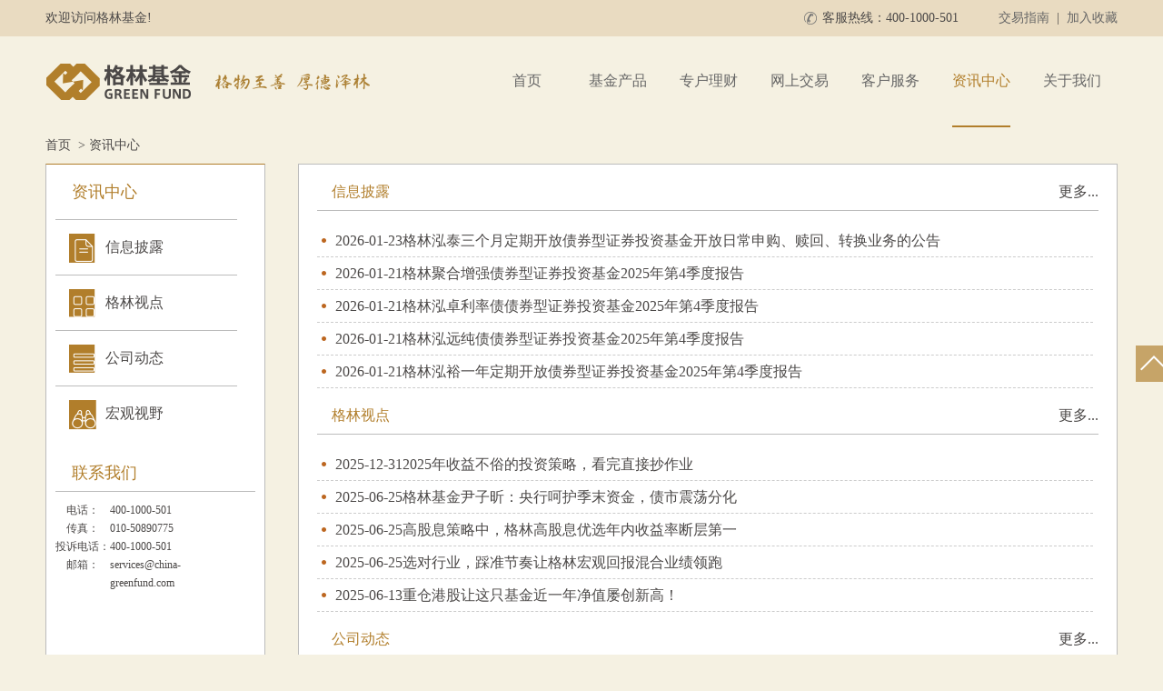

--- FILE ---
content_type: text/html
request_url: http://www.china-greenfund.com/information/index.html
body_size: 9784
content:
<!DOCTYPE html PUBLIC "-//W3C//DTD XHTML 1.0 Transitional//EN" "http://www.w3.org/TR/xhtml1/DTD/xhtml1-transitional.dtd">
<html xmlns="http://www.w3.org/1999/xhtml">
<head>
    <meta http-equiv="Content-Type" content="text/html; charset=utf-8"/>
    <meta http-equiv="X-UA-Compatible" content="IE=edge" />
    <meta http-equiv="pragma" content="no-cache">
    <meta http-equiv="cache-control" content="no-cache,no-store">
    <meta http-equiv="expires" content="0"/>
    <title>资讯中心 - 格林基金</title>
  	<meta http-equiv="keywords" name="keywords" content="格林基金,官网,基金,期货,量化,资产管理"/>
	<meta http-equiv="description" name="description" content="格林基金管理有限公司，成立于2016年11月1日，是国内首家期货、地产背景的公募基金管理有限公司。"/>

    <link rel="stylesheet" href="/css/custom.css" type="text/css"/>
    <link href="/css/style.css" rel="stylesheet" type="text/css" />
    <link rel="stylesheet" href="/static/style/layout.css" type="text/css"/>
    <link href="/static/style/master.css" rel="stylesheet" type="text/css" />
    <script type="text/javascript" src="/js/jquery.min.js"></script>
    <script type="text/javascript" src="/common/index.html.js"></script>
</head>
<body>
    <div class="wrap">
        <script type="text/javascript">header();</script>        <div class="position">
<p>
<a href="/index.html">首页</a>
&nbsp;&gt;&nbsp;资讯中心
</p>
        </div>
        <div class="content">
    <div class="pr_left">
<div class="pr_left_nav"><p class="pr_left_nav_tit">资讯中心<span></span></p></div>
<ul class="pr_left_list pr_left_sidebar">
   <li><span class="cateClass zui"></span><a href="/information/zui/index.html">信息披露</a></li>
   <li><span class="cateClass cai"></span><a href="/information/cai/index.html">格林视点</a></li>
   <li><span class="cateClass si"></span><a href="/information/si/index.html">公司动态</a></li>
   <li><span class="cateClass hgsy"></span><a href="/information/hgsy/index.html">宏观视野</a></li>
</ul>
<div class="pr_left_contact">
    <p class="pr_left_contact_l">联系我们</p>
    <table cellpadding="0" cellspacing="0" class="pr_left_contact_tb">
        <tr><td>电话：</td><td>400-1000-501</td></tr>
        <tr><td>传真：</td><td>010-50890775</td></tr>
        <tr><td>投诉电话：</td><td>400-1000-501</td></tr>
        <tr><td>邮箱：</td><td>services@china-greenfund.com</td></tr>
    </table>
</div>
    </div>
    <div class="pr_right">
            <p style="padding:20px 0 10px;font-size: 16px;line-height: 20px;border-bottom: 1px solid #BCBCBC;padding-left: 1em;color: #b17e2b;"><a style="float: right;" href="/information/zui/index.html">更多...</a>信息披露</p>
            <ul class="pr_right_bs_tb">
                <li><span>2026-01-23</span><a href="/contents/2026/1/22-504532d45423497c94a9250c5cd2b067.html" target="_blank" title="格林泓泰三个月定期开放债券型证券投资基金开放日常申购、赎回、转换业务的公告">格林泓泰三个月定期开放债券型证券投资基金开放日常申购、赎回、转换业务的公告</a></li>
                <li><span>2026-01-21</span><a href="/contents/2026/1/20-e38462afaa6c4f9b9e9820c54ee1e764.html" target="_blank" title="格林聚合增强债券型证券投资基金2025年第4季度报告">格林聚合增强债券型证券投资基金2025年第4季度报告</a></li>
                <li><span>2026-01-21</span><a href="/contents/2026/1/20-9baa0563cb8948d595722352cc82b8c9.html" target="_blank" title="格林泓卓利率债债券型证券投资基金2025年第4季度报告">格林泓卓利率债债券型证券投资基金2025年第4季度报告</a></li>
                <li><span>2026-01-21</span><a href="/contents/2026/1/20-b118d81349df42e0bdad6490d2a04775.html" target="_blank" title="格林泓远纯债债券型证券投资基金2025年第4季度报告">格林泓远纯债债券型证券投资基金2025年第4季度报告</a></li>
                <li><span>2026-01-21</span><a href="/contents/2026/1/20-9ffd326f9d104b38a885ee0ae3c61ca9.html" target="_blank" title="格林泓裕一年定期开放债券型证券投资基金2025年第4季度报告">格林泓裕一年定期开放债券型证券投资基金2025年第4季度报告</a></li>
            </ul>
            <p style="padding:20px 0 10px;font-size: 16px;line-height: 20px;border-bottom: 1px solid #BCBCBC;padding-left: 1em;color: #b17e2b;"><a style="float: right;" href="/information/cai/index.html">更多...</a>格林视点</p>
            <ul class="pr_right_bs_tb">
                <li><span>2025-12-31</span><a href="/contents/2025/12/31-e06d4112a4854e6c99f5ce0be6ff916a.html" target="_blank" title="2025年收益不俗的投资策略，看完直接抄作业">2025年收益不俗的投资策略，看完直接抄作业</a></li>
                <li><span>2025-06-25</span><a href="/contents/2025/6/25-96474d109f2f4f40a9bd0f5f45db1217.html" target="_blank" title="格林基金尹子昕：央行呵护季末资金，债市震荡分化">格林基金尹子昕：央行呵护季末资金，债市震荡分化</a></li>
                <li><span>2025-06-25</span><a href="/contents/2025/6/25-4bcdc062fef6468b92843335be8333bf.html" target="_blank" title="高股息策略中，格林高股息优选年内收益率断层第一">高股息策略中，格林高股息优选年内收益率断层第一</a></li>
                <li><span>2025-06-25</span><a href="/contents/2025/6/25-db4b0f81d9be479590e208bdda9692e9.html" target="_blank" title="选对行业，踩准节奏让格林宏观回报混合业绩领跑">选对行业，踩准节奏让格林宏观回报混合业绩领跑</a></li>
                <li><span>2025-06-13</span><a href="/contents/2025/6/13-bd134d8c78f84495b26c9d72fcdd7ea8.html" target="_blank" title="重仓港股让这只基金近一年净值屡创新高！">重仓港股让这只基金近一年净值屡创新高！</a></li>
            </ul>
            <p style="padding:20px 0 10px;font-size: 16px;line-height: 20px;border-bottom: 1px solid #BCBCBC;padding-left: 1em;color: #b17e2b;"><a style="float: right;" href="/information/si/index.html">更多...</a>公司动态</p>
            <ul class="pr_right_bs_tb">
                <li><span>2025-12-31</span><a href="/contents/2025/12/31-d60e8bed682642199d5b3d9e5d7920f8.html" target="_blank" title="王拴红董事长发表2026年新年致辞">王拴红董事长发表2026年新年致辞</a></li>
                <li><span>2025-01-06</span><a href="/contents/2025/1/6-f593af47fdf74afa83cdc3af6991eb5f.html" target="_blank" title="王拴红董事长发表2025年新年致辞">王拴红董事长发表2025年新年致辞</a></li>
                <li><span>2024-01-29</span><a href="/contents/2024/1/29-d48a07329c4e4bffb224e6c056f775c9.html" target="_blank" title="挥别2023，奔赴2024！">挥别2023，奔赴2024！</a></li>
                <li><span>2024-01-29</span><a href="/contents/2024/1/29-46818ed87b6c4daea7499e33b91647e3.html" target="_blank" title="王拴红董事长发表2024年新年致辞">王拴红董事长发表2024年新年致辞</a></li>
                <li><span>2023-04-10</span><a href="/contents/2023/4/10-04bf13eaa9be40089aa09b4618cdfb55.html" target="_blank" title="格林集团隆重举办宏观经济展望交流暨三十周年庆典">格林集团隆重举办宏观经济展望交流暨三十周年庆典</a></li>
            </ul>
            <p style="padding:20px 0 10px;font-size: 16px;line-height: 20px;border-bottom: 1px solid #BCBCBC;padding-left: 1em;color: #b17e2b;"><a style="float: right;" href="/information/hgsy/index.html">更多...</a>宏观视野</p>
            <ul class="pr_right_bs_tb">
                <li><span>2025-05-09</span><a href="/contents/2025/5/9-c44b5558d808430eadb3ea4ed01e5ef9.html" target="_blank" title="吴清主席在国新办新闻发布会上答记者问">吴清主席在国新办新闻发布会上答记者问</a></li>
                <li><span>2025-05-09</span><a href="/contents/2025/5/9-094fbf50bdb54a6e8bbecdf7366a82b7.html" target="_blank" title="证监会发布|关于印发《推动公募基金高质量发展行动方案》的通知">证监会发布|关于印发《推动公募基金高质量发展行动方案》的通知</a></li>
                <li><span>2024-03-19</span><a href="/contents/2024/3/19-93c9e72dfef649f889dc1371d1bf6de9.html" target="_blank" title="打造一流投行和投资机构“路线图”公布！证监会发文明确25项重点举措">打造一流投行和投资机构“路线图”公布！证监会发文明确25项重点举措</a></li>
                <li><span>2024-03-19</span><a href="/contents/2024/3/19-012468ebe95d4c719dd4dbd8326abfca.html" target="_blank" title="严监严管！证监会多措并举压实中介机构“看门人”责任">严监严管！证监会多措并举压实中介机构“看门人”责任</a></li>
                <li><span>2024-03-19</span><a href="/contents/2024/3/19-51e5be63cb614de582b37962c82418a2.html" target="_blank" title="IPO严把入口关 现场检查比例将提升">IPO严把入口关 现场检查比例将提升</a></li>
            </ul>
    </div>
        </div>
        <script type="text/javascript">footer();</script>
    </div>
<div class="findex">
    <a href="#"></a>
</div>
    <script type="text/javascript"  src="/js/common.js"></script>
    <script type="text/javascript">
        $(function(){
            $(".pr_left_list li a").click(function(){
                $(this).parents("li").toggleClass("active").siblings().removeClass("active");
            });
        });
    </script>
</body>
</html>


--- FILE ---
content_type: text/css
request_url: http://www.china-greenfund.com/css/custom.css
body_size: 6515
content:
@charset "utf-8";
/* CSS Document */
/**{margin: 0;padding: 0;}*/
/*input,select,label,img{ vertical-align:middle;font-size:12px; }*/
/*img{border:none}*/
/*ul li{ list-style:none;float: left;}*/
/*body{font-family:"Arial", "微软雅黑","宋体","黑体",SimHei,sans-serif; font-size:14px;*//*background:url(../app_images/body.jpg); *//* line-height:normal;-webkit-font-smoothing: antialiased;*/
    /*-moz-osx-font-smoothing: grayscale;}*/

/*p{color: #4c4948;letter-spacing: 1px;text-align: justify;text-justify: inter-ideograph;}*/
.wrap{color: #4c4948;position: relative;top: 0;left: 0;}
.content{width: 1180px;margin: 0 auto;padding-bottom: 20px;position: relative;overflow: hidden;zoom: 1;}


/*head*/
.head_ab{padding-top: 7px;}
.hd_ab_row1{overflow: hidden;  zoom: 1;margin-bottom: 10px;}
.hd_ab_row1 .hd-col-left{width: 40%;float: left;margin-left: 30px;}
.hd_ab_row1 .hd-col-left p{font-size: 12px;}
.hd_ab_row1 .hd-col-left p a{margin: 0 7px;}
.hd_ab_row1 .hd-col-left p a:first-child{margin-left: 40px;}
.hd-col-right{margin-right:20px;float: right;}
.hd-col-right ul li{float: left;margin: 0 5px;}
.hd-ab-row{width: 100%;background-color: #fff;padding-top: 30px;padding-bottom: 13px;}

.hd-ab-row2{overflow: hidden;  zoom: 1;}
.hd-ab-row2 .hd-col-log{float: left;margin-left: 30px;}
.hd-ab-row2 .hd-col-log img{margin-right: 13px;}
.hd-ab-row2 .pho{font-size: 14px;display: inline-block;height: 40px;float: left;line-height: 50px;margin-top: 0;}
.hd-ab-row2 .pho span{font-size: 20px;color: #b17e2b;}
.hd-ab-row2 .sou{float: right;margin-right: 20px;height: 50px;}

.hd-ab-row2 .sou form{margin-top:0;height: 30px;border: 2px solid #b17e2b;overflow: hidden;cursor: pointer;}
.hd-ab-row2 .sou form .input{height: 30px;border: none;line-height: 30px;font-size: 16px;width: 200px;outline: none;padding:0 3px;}
.hd-ab-row2 .sou form .ssbtn{cursor: pointer;background: url('../images/icon/sou.jpg') no-repeat right center #b17e2b;width:38px;height: 30px;border: 0;}

.hd-nav {width: 100%;border-bottom: 2px solid #b17e2b;height: 35px;padding-top: 35px;position: absolute;z-index: 99;background-color: #fff;}
.hd-nav .nav {margin-left: 32px;}
.hd-nav .nav li{line-height: 32px;height: 32px;margin-right: 30px;}
.hd-nav .nav .now{border-bottom: 3px solid #b17e2b;}
.hd-nav .nav .now a{color:#b17e2b;}
.hd-nav .nav li a{font-size: 16px;width: 100px;text-align: center;display: inline-block;text-decoration: none;}
.hd-nav .nav li a:hover{color:#b17e2b;}

/*footer*/
.footer{padding: 50px 0;background-color: #686868;width: 100%;margin-top: 15px;}
.footer p,.footer a{color: #fff;}
.footer .footer_row1{overflow: hidden;zoom: 1;}
.footer .footer_row1 .footer_row1_col1{width: 58px;height: 40px;display: inline-block;background: url('../images/icon/icon.png') no-repeat -28px -194px;float: left;}
.footer .footer_row1 .footer_row1_col2{width: 195px;height: 40px;display: inline-block;background: url('../images/icon/icon.png') no-repeat -120px -192px;float: left;}
.footer .footer_row2{ margin-top: 45px;margin-bottom: 30px;overflow: hidden;zoom: 1;}
.footer .footer_row2 ul li{margin: 0 7px;}
.footer .footer_row2 ul li:first-child{margin-left: 0;}
.footer .footer_row2 ul li a{font-size: 14px;}
.footer .footer_row3{overflow: hidden;zoom: 1;}
.footer .footer_row3 p{margin-right: 30px;display: inline-block;float: left;}
.footer .footer_row4{margin-top: 10px;margin-bottom: 10px;overflow: hidden;zoom: 1;}
.footer .footer_row4 p{display: inline-block;margin-right: 35px;float: left;}
.footer .footer_row4 .links{float: right;margin-right: 40px;border: 1px solid #999;height: 25px;}
/*侧导航*/
.c_nav{width: 55px;height: 200px;position: fixed;z-index: 99;float: right;right:10px;bottom: 0px;}
.c_nav .c_nav_box{width:55px;height: 55px;background: #b17e2b;text-align: center;}
.c_nav .c_nav_box a{display: inline-block;margin: auto;}
.c_nav .c_nav_box2{margin-top: 5px;margin-bottom: 5px;}
.c_nav .c_nav_box1 a{background: url('../images/icon/icon.png') no-repeat -127px -300px;width: 42px;height: 42px;margin-top: 8px;}
.c_nav .c_nav_box2 a{background: url('../images/icon/icon.png') no-repeat -190px -300px;width: 51px;height: 45px;margin-top: 10px;}
.c_nav .c_nav_box3 a{background: url('../images/icon/icon.png') no-repeat -278px -300px;width: 35px;height: 21px;margin-top: 17px;}

/*position*/
.position{height: 40px;width: 1180px;position: relative;margin: 0 auto;}
/*.position{height: 40px;width: 1000px;position: relative;margin:  auto 0;}*/
.position p{line-height: 40px;font-size: 14px;}
.position p a{font-size: 14px;}

.pro span{color: transparent;}
.zoom{overflow: hidden;zoom: 1;}
.show{display: inline-block;}
.let-text{letter-spacing: normal;}

.page{padding: 20px 5px;}
.page a{display: inline-block;border: 1px solid #ccc;padding: 3px 8px;line-height: 16px;}
.page a.pageOn{color: #b17e2b;font-weight: bold}


/* 饼状图样式 by huangxy14439 20170401*/
.invest_group h2 {font-size: 16px;color: #d20600;background: #f8f8f8; padding: 5px 10px;}
.invest_group .left, .invest_group .right {
  width: 48%;
  margin: 10px 1%;
}
.invest_group h3 {
  padding: 0 0 5px;
  color: #888;
}
.invest_group table {
  width: 100%;
}
.invest_group table tr.cf {
  background: #faf9f5;
}
.invest_group table td {
  padding: 8px 0;
}
.invest_group b {
  color: #b59339;
}
.invest_group table tr.cg {
  background: #eaedf4;
}
.invest_group .left{
  width: 48%;
  margin: 10px 1%;
}
.invest_group .right {
  width: 44%;
  margin: 10px 1%;
}
.invest_group  .right {
  float: right;
}
.invest_group .left {
  float: left;
}
.invest_group table {
  text-align: center;
  border-collapse: collapse;
  border: 0 none;
}

/* CMS编辑器文章表格样式 */
.ueditor_content_parse {line-height: 25px; text-align:justify !important;text-justify:inter-ideograph !important;}
.ueditor_content_parse img {max-width: 100%!important;}
.ueditor_content_parse p {margin-bottom: 10px;text-indent: 2em; !important;text-justify:inter-ideograph !important;}
.ueditor_content_parse table {max-width: 100%;border-top:1px solid #ccc;border-left:1px solid #ccc;margin: 15px auto;}
.ueditor_content_parse table th,.ueditor_content_parse table td {padding:3px 5px;border-bottom:1px solid #ccc;border-right:1px solid #ccc;vertical-align: middle;}
.ueditor_content_parse table th {background:#F1F1F1;}
.ueditor_content_parse table th p,.ueditor_content_parse table td p {text-indent:0!important;}

--- FILE ---
content_type: text/css
request_url: http://www.china-greenfund.com/css/style.css
body_size: 25941
content:
/*index*/
/*轮播图*/
.fullSlide {  width:100%;  position:relative;  height:450px;  background:#000; margin:0 auto; }
.fullSlide .bd {  margin:0 auto;  position:relative;  z-index:0;  overflow:hidden;  }
.fullSlide .bd ul {  width:100% !important;  }
.fullSlide .bd li {  width:100% !important;  height:450px;  overflow:hidden;  text-align:center; background: #fff 0 no-repeat; }
.fullSlide .bd li a {  display:block;  height:450px;  }
.fullSlide .hd {  width:100%;  position:absolute;  z-index:1;  bottom:0;  left:0;  height:30px;  line-height:30px;  text-align:center;}
.fullSlide .hd ul {  text-align:center; width: 80px;margin: auto; }
.fullSlide .hd ul li {  cursor:pointer;  display:inline-block;  *display:inline;  zoom:1;  width:16px;  height:16px;  margin:5px;  overflow:hidden;
    background: url('../images/icon/icon.png') no-repeat -38px -306px;  line-height:999px;  }
.fullSlide .hd ul .on {   background: url('../images/icon/icon.png') no-repeat -75px -306px; }
.fullSlide .prev,.fullSlide .next {  display:block;  position:absolute;  z-index:1;  top:50%;  margin-top:-30px;  left:5%;  width:40px;  height:60px;
    background:url(../images/icon/Shape-l.png) no-repeat; cursor:pointer;  filter:alpha(opacity=50);  opacity:0.5;  }
.fullSlide .next {  left:auto;  right:5%;  background:url(../images/icon/Shape-r.png) no-repeat;  }
.tb_green{color: green;}
.tb_cart{color: red;}
/*公告*/
.gongao{height: 50px;overflow: hidden;}
.gongao p{height: 50px;line-height: 50px;padding-left: 40px;background: url('../images/icon/icon.png') no-repeat -29px  -10px; }
.gongao p a{font-size: 14px;}
.gongao p:hover a{color: #cd0000;text-decoration: underline;}
/*产品推荐*/
.cp_rem{overflow: hidden;zoom: 1;width: 1000px;background-color: #fff;}
.cp_rem .cp_rem_box{width: 340px;height: 266px;background-color: #fff;float: left;overflow: hidden;zoom: 1;}
.cp_rem .cp_rem_box1{background: url('../images/index_main_img-1.png') no-repeat center;}
.cp_rem .cp_rem_box2{background: url('../images/index_main_img2.png') no-repeat center;}
.cp_rem .cp_rem_box .cp_box_hid{overflow: hidden;zoom: 1;background: transparent;height: 0;
}
.cp_rem .cp_rem_box p{margin-left: 45px;}
.cp_rem .cp_rem_box .cp_rem_jj{margin-top:25px;font-size: 20px; }
.cp_rem .cp_rem_box .cp_rem_zs{font-size: 12px;line-height: 20px;}
.cp_rem .cp_rem_box .cp_rem_sz{font-size: 54px;color: #E24450;font-family: "Microsoft Yahei", sans-serif;font-weight: bold;line-height: 80px;}
.cp_rem .cp_rem_box .cp_rem_tz{line-height: 20px;font-size: 12px;}
.cp_rem .cp_rem_box .cp_rem_gm{width: 64px;height: 36px;line-height:36px;background-color:#E24450;color: #fff;font-size: 18px;text-align: center; border: none;cursor: pointer;float: right;margin-right: 50px;margin-top: -30px;display: block;}
.cp_rem .cp_rem_box1 p{color: #fff;}
.cp_rem .cp_rem_box1 .cp_rem_jj{margin-top:45px; }
.cp_rem .cp_rem_box1 .cp_rem_nin{font-size: 28px;margin-top: 30px;line-height: 45px;}
.cp_rem .cp_rem_box1 .cp_rem_fu{font-size: 20px;line-height: 25px;}
.cp_rem .cp_rem_box3{width: 310px;}
.cp_rem .cp_rem_box3 p{margin-left: 45px;}
.cp_rem .cp_rem_box3 .cp_rem_jj{margin-top: 20px;font-size: 20px;line-height: 25px;}
.cp_rem .cp_rem_box3 .cp_rem_dh{font-size: 20px;}
.cp_rem .cp_rem_box3 .cp_rem_sz{font-size: 34px;color: #E24450;line-height: 40px;font-weight: bold;font-family:"Microsoft Yahei", sans-serif;}
.cp_rem .cp_rem_box3 .cp_rem_gm{width: 55px;height: 26px;line-height:26px;background-color: #E24450;color: #fff;font-size: 14px;text-align: center;display: block;float: right;margin-top: -30px;}
.cp_rem .cp_rem_box3 .cp_rem_gp{margin-top: 55px;}

/*基金产品*/
.cp_jj{margin-top: 15px;padding:15px 35px;background-color: #fff;}
.cp_jj .cp_jj_title{height: 35px;width: 100%;}
.cp_jj .cp_jj_title a{font-size: 18px;width: 100px;height: 35px;line-height: 35px;display: inline-block;text-align: center;border-bottom: 4px solid transparent;text-decoration: none;}
.cp_jj .cp_jj_title .cp_hove1{margin-right: 55px;cursor: pointer}
.cp_jj .cp_jj_title .active{border-bottom-color:#b17e2b;}
.cp_jj .cp_table{width: 930px;border-top: 1px solid #D5D5D5;margin-top: 4px;}
.cp_jj .cp_tb2{display: none;}
.cp_jj .cp_table tr{height: 35px;}
.cp_jj .cp_table tr:first-child{height:45px; }
.cp_jj .cp_table tr td{text-align: center;}
.cp_jj .cp_table tr td a{color:#b17e2b;}
.cp_jj .cp_table tr td:first-child{text-align: left;padding-left: 24px;width: 180px;}
.cp_jj .cp_table tr:nth-child(2n){background-color: #f2f2f2;}
.cp_jj .cp_table tr .tb_red{color: #E24450;}
.cp_jj .cp_table tr .tb_cart{text-align: center;}
.cp_jj .cp_table tr .tb_cart a{width: 34px;height: 32px;display:block;background: url('../images/icon/icon.png') no-repeat -30px -264px;margin: auto;}
/*工具箱*/
.toolkit{margin-top: 15px;padding-left: 35px;background-color: #fff;width: 100%;}
.toolkit .toolkit_title{height: 42px;line-height: 42px;font-size: 18px;border-bottom: 1px solid #DEDEDE;width: 916px;padding-left: 6px;}
.toolkit .toolkit_tb{width: 950px;margin-top: 30px;margin-bottom: 25px;padding-bottom: 15px;margin-left: -20px;}
.toolkit .toolkit_tb tr{height: 30px;line-height: 30px;text-align: center;}
.toolkit .toolkit_tb tr td{width: 135px;}
.toolkit .toolkit_tb tr td:first-child{padding-left: 10px;}
.toolkit .toolkit_tb tr .td-4{width: 170px;}
.toolkit .toolkit_tb tr:first-child{height: 34px;}
.toolkit .toolkit_tb tr:first-child td a{width: 34px;height: 34px;margin: auto;display: block;}
.toolkit .toolkit_tb tr .tk_yh a{background: url('../images/icon/icon.png') no-repeat -309px -70px;}
.toolkit .toolkit_tb tr .tk_jy a{background: url('../images/icon/icon.png') no-repeat -30px -70px;}
.toolkit .toolkit_tb tr .tk_dj a{background: url('../images/icon/icon.png') no-repeat -86px -70px;}
.toolkit .toolkit_tb tr .tk_bg a{background: url('../images/icon/icon.png') no-repeat -191px -70px;}
.toolkit .toolkit_tb tr .tk_ht a{background: url('../images/icon/icon.png') no-repeat -253px -70px;}
.toolkit .toolkit_tb tr .tk_link a{background: url('../images/icon/icon.png') no-repeat -136px -70px;}
/*资讯中心*/
.zx_center{overflow: hidden;zoom : 1;margin-top: 15px;background-color: #fff;}
.zx_center .zx_center_sg{float: left;width:488px;height: 206px;cursor: pointer; }
.zx_center .zx_center_jg{float: left;width:203px;height: 206px; margin-left: 12px;cursor: pointer;}
.zx_center .zx_center_yh{width: 290px;height: 206px;float: right;}
.zx_center .zx_center_yh div{height: 100px;width: 290px;background-color: #0a3576;}
.zx_center .zx_center_yh div p{margin-left: 25px;margin-right: 20px;color: #fff;}
.zx_center .zx_center_yh div .zx_center_yh_title{line-height: 30px;border-bottom: 1px solid #fff;padding-top: 12px;font-size: 16px;}
.zx_center .zx_center_yh div .zx_center_yh_con{font-size: 12px;margin-top: 6px;line-height: 15px;}
.zx_center .zx_center_yh .zx_center_yh_p2p{margin-top: 6px;}
/*最新公告*/
.announce{background-color: #fff;padding-top:22px;padding-left: 35px;overflow: hidden;zoom: 1; }
.announce .announce_title{line-height: 40px;font-size: 18px;border-bottom: 1px solid #BCBCBC;width: 916px;}
.announce .announce_dates{float: left;margin-top: 15px;margin-left: 10px;}
.announce .announce_dates .announce_month{line-height: 20px;border-bottom: 1px solid #D8D8D8; text-align: center;}
.announce .announce_lead{margin: 15px 0px 15px 15px;width: 355px;float: left;}
.announce .announce_lead .announce_lead_tit{font-size: 16px;line-height: 24px;}
.announce .announce_lead .announce_lead_con{font-size: 12px;margin-top: 10px;line-height: 20px;}
.announce .announce_Tb{margin-top: 15px;float: right;width: 450px;margin-bottom: 20px;margin-right: 20px;}
.announce .announce_Tb .announce_tb{width: 100%;}
.announce .announce_Tb .announce_tb tr{height: 30px;}
.announce .announce_Tb .announce_tb tr td{text-align: left;}
/*品牌介绍*/
.brand{margin-top: 15px;padding-top: 45px;text-align: center;padding-bottom: 35px;background-color: #fff;}
.brand p{text-align: center;}
.brand .bd_tz_ch{font-size: 18px;line-height: 30px;}
.brand .bd-tz-box{margin: 15px auto;width: 490px;}
.brand .bd-tz-box .bd_tz_En{font-size: 12px;line-height: 18px;font-family:"Microsoft Yahei", sans-serif;text-align:justify;text-justify:inter-ideograph;word-break: break-all;color: #777;}
/*.brand .bd-tz-box .bd_tz_En{font-size: 14px;line-height: 20px;font-family:Arial, sans-serif;text-align:justify;text-justify:inter-ideograph;word-break: break-all;}*/
.brand .bd_tz_link{font-size: 14px;color: #fff;width: 185px;height: 45px;line-height: 45px;background-color: #E24450;text-align: center;margin:35px auto ;padding: 0 10px;}
.brand .brand_tb{width: 750px;margin:auto;}
.brand .brand_tb tr td{width: 250px;}
.brand .brand_tb tr td p{padding: 0 20px;text-align: left;font-size: 12px;}
.brand .brand_tb .brand_tb_tu{height: 58px;}
.brand .brand_tb .brand_tb_tu td a{width: 50px;height: 50px;display: inline-block;margin:auto;}
.brand .brand_tb .brand_tb_tu .brand_tb_dz a{background: url('../images/icon/icon.png') no-repeat -186px -379px;}
.brand .brand_tb .brand_tb_tu .brand_tb_lh a{background: url('../images/icon/icon.png') no-repeat -87px -379px;width: 64px;}
.brand .brand_tb .brand_tb_tu .brand_tb_sy a{background: url('../images/icon/icon.png') no-repeat  -17px -379px;}
.brand .brand_tb .brand_tb_lead{height: 40px;}
.brand .brand_tb .brand_tb_lead td{font-size: 16px;}
.brand .big{font-size: 22px;font-weight: bold;margin: 15px 0 10px 0;}

/*基金概括 gp_gk*/
/*左侧*/
/*.pr_left{float: left;width: 180px;border: 1px solid #BCBCBC;border-top-color:#b17e2b;padding-left: 10px;padding-right: 10px;background-color: #fff;}*/
/*.pr_left .pr_left_nav{margin: 0 18px;}*/
/*.pr_left .pr_left_nav .pr_left_nav_tit{line-height: 60px;font-size: 18px;color: #b17e2b;width: 100%;overflow: hidden;  zoom: 1;height: 60px;}*/
/*.pr_left .pr_left_nav .pr_left_nav_tit span{background: url('../images/icon/icon.png') no-repeat -33px -336px;width: 21px;height: 21px;margin-top: 18px;display: inline-block;float: right;}*/
/*.pr_left .pr_left_list li{float: none;border-top: 1px solid #BCBCBC;height: 60px;line-height: 60px;}*/
/*.pr_left .pr_left_list li span{display: inline-block;width: 35px;height:35px;float: left;margin-top: 15px;padding-top: 0;padding-right: 5px;}*/
/*.pr_left .pr_left_list li a{font-size: 14px;}*/
/*.pr_left .pr_left_list .pr_left_list_sub a{margin-left: 35px;}*/
/*.pr_left .pr_left_list .pr_left_list_on a{color:  #b17e2b;}*/
/*.pr_left .pr_left_contact{margin-top: 15px;padding-bottom: 50px;}*/
/*.pr_left .pr_left_contact .pr_left_contact_tb{width: 170px;}*/
/*.pr_left .pr_left_contact .pr_left_contact_tb tr td{font-size: 12px;line-height: 20px;}*/
/*.pr_left .pr_left_contact .pr_left_contact_tb tr td:first-child{width: 60px;text-align:center; vertical-align: top;}*/
/*.pr_left .pr_left_contact p span{float: right;}*/
/*.pr_left .pr_left_contact .pr_left_contact_l{font-size: 18px;color: #b17e2b;line-height: 40px;border-bottom: 1px solid #BCBCBC;margin-bottom: 10px;padding-left:18px;}*/
.pr_left{float: left;width: 220px;border: 1px solid #BCBCBC;border-top-color:#b17e2b;padding-left: 10px;padding-right: 10px;background-color: #fff;min-height: 1200px; }
.pr_left .pr_left_nav{margin: 0 18px;}
.pr_left .pr_left_nav .pr_left_nav_tit{line-height: 60px;font-size: 18px;color: #b17e2b;width: 100%;overflow: hidden;  zoom: 1;height: 60px;}
.pr_left .pr_left_nav .pr_left_nav_tit span{width: 21px;height: 21px;margin-top: 18px;display: inline-block;float: right;}
/*.pr_left .pr_left_list li{float: none;border-top: 1px solid #BCBCBC;height: 60px;line-height: 60px;padding-left: 15px;}*/
.pr_left .pr_left_list li{border-top: 1px solid #BCBCBC;line-height: 60px;padding-left: 15px;width:185px;}
.pr_left .pr_left_list li span{display: inline-block;width: 35px;height:35px;float: left;margin-top: 15px;padding-top: 0;padding-right: 5px;}
.pr_left .pr_left_list li .gupiao{background: url('../images/icon/icon.png') no-repeat -18px -758px;}
.pr_left .pr_left_list li .huobi{background: url('../images/icon/icon.png') no-repeat -87px -758px;}
.pr_left .pr_left_list li .zhaiquan{background: url('../images/icon/icon.png') no-repeat -155px -758px;}
.pr_left .pr_left_list li .hunhe{background: url('../images/icon/icon.png') no-repeat -215px -758px;}
.pr_left .pr_left_list li .qdii{background: url('../images/icon/icon.png') no-repeat -282px -758px;}
.pr_left .pr_left_list li .FOF{background: url('../images/icon/icon.png') no-repeat -351px -758px;}
.pr_left .pr_left_list li dl dt a{font-size: 13px;}
.pr_left .pr_left_list li a{font-size: 16px;}
.pr_left .pr_left_list .pr_left_list_sub{text-align: left;}
.pr_left .pr_left_list .pr_left_list_sub a{font-size: 14px;}
.pr_left .pr_left_list .pr_left_list_on a{color:  #b17e2b;}
.pr_left .pr_left_contact{margin-top: 15px;padding-bottom: 50px;}
.pr_left .pr_left_contact .pr_left_contact_tb{width: 170px;}
.pr_left .pr_left_contact .pr_left_contact_tb tr td{font-size: 12px;line-height: 20px;}
.pr_left .pr_left_contact .pr_left_contact_tb tr td:first-child{width: 60px;text-align:center; vertical-align: top;}
.pr_left .pr_left_contact p span{float: right;}
.pr_left .pr_left_contact .pr_left_contact_l{font-size: 18px;color: #b17e2b;line-height: 40px;border-bottom: 1px solid #BCBCBC;margin-bottom: 10px;padding-left: 18px;}



/*右侧*/
.pr_right{width: 860px;padding-left: 20px;padding-right:20px;border: 1px solid #BCBCBC;float: right;background-color: #fff;padding-bottom: 25px;min-height: 1175px;}
.pr_right p,.pr_right a{font-size: 16px;}
.pr_right .pr_r_menu{margin-top: 22px;border-bottom: 1px solid #BCBCBC;overflow: hidden;zoom: 1;}
.pr_right .pr_r_menu ul li{height: 35px;line-height: 35px;width: 105px;text-align: center;float: left;}
.pr_right .pr_r_menu ul .pr_r_menu_on{border-bottom: 3px solid #b17e2b;}
.pr_right .pr_r_menu ul .pr_r_menu_on a{color:#b17e2b;}
.pr_right .ueditor_content_parse table{width: 100%;margin-top: 15px;margin-bottom: 30px;border-top: 1px solid #BCBCBC;border-left: 1px solid #BCBCBC;}
.pr_right .ueditor_content_parse table tr th,.pr_right .ueditor_content_parse table tr td{border-right: 1px solid #BCBCBC;border-bottom: 1px solid #BCBCBC;padding:8px;height:28px;line-height:28px;}
.pr_right .ueditor_content_parse table tr th{font-weight: bold}
.pr_right .ueditor_content_parse table tr .gk_row {width: 20%;}
.pr_right .ueditor_content_parse p{margin-top: 15px;line-height:22px;}
/*.tabcenter table th,.tabcenter table td{text-align: center}*/

/*基金经理 gp_jm*/
.pr_right .pr_right_wbh{width: 100%;margin-top: 25px;}
.pr_right .pr_right_jm_tb {border-bottom: 1px solid #BCBCBC;padding-bottom: 20px;}
.pr_right .pr_right_jm_tb tr .pr_right_tb1{width: 180px;text-align: center;height: 130px;}
.pr_right .pr_right_jm_tb tr .pr_right_tb2{min-height: 40px; text-align: center;vertical-align: top;}
.pr_right .pr_right_jm_tb tr .pr_right_tb2{font-weight: bold;}
.pr_right .pr_right_jm_tb tr .pr_right_tb3 p{margin:10px 5px; height:28px; line-height:28px;display:inline-table;}
.pr_right .pr_right_lxw{margin-top: 15px;}
.jm_l_he{height: auto;}

/*基金公告 gp_bs*/
.pr_right .pr_right_bs{font-size: 16px;margin-top: 15px;line-height: 25px;border-bottom: 1px solid #BCBCBC;padding-left: 1em;color: #b17e2b;cursor: pointer;}
.pr_right .pr_right_bs_tb{width: 100%;margin-top: 15px;display:inline-block;}
.pr_right .pr_right_bs_tb li{border-bottom: 1px dashed #ccc ;line-height: 35px; height:35px;padding-left: 20px;background: url('../images/icon/point.gif') no-repeat 5px 15px;float: none;width: 97%;display:inline-block;}
/*.pr_right .pr_right_bs_tb li span{float: right;color: #BCBCBC;}*/
.pr_right .pr_right_bs_tb li a:hover{color: #b17e2b;}
.bs-up{background: url('../images/icon/icon.png') no-repeat 660px -475px;}
.bs-down{background: url('../images/icon/icon.png') no-repeat 660px -495px;}

/*历史净值 gp_hw*/
.pr_hw_tb1{width: 580px;border: 1px solid #BCBCBC;margin-top: 15px;}
.pr_hw_tb1 tr{height: 35px;}
.pr_hw_tb1 tr td{padding-left: 10px;}
.pr_hw_tb1 .pr_hw_tb1_time{text-align: center;width: 230px;}
.pr_hw_tb1 .pr_hw_tb1_time select{height: 25px;line-height: 25px;width: 100px;}
.pr_hw_tb1 .pr_hw_tb1_time select option{width: 100px;height: 25px;line-height: 25px;}
.pr_hw_tb1 .pr_hw_tb1_day{width: 230px;border-left: 1px solid #BCBCBC;border-right: 1px solid #BCBCBC;}
.pr_hw_tb1 .pr_hw_tb1_day input{width: 100px;height: 25px;line-height: 25px;font-size: 14px;background: url('../images/icon/icon.png') no-repeat 50px -445px;}
.pr_hw_tb1 .pr_hw_tb1_select{width: 80px;height: 30px;line-height: 30px;text-align: center;font-size: 16px;margin: auto;background-color:#b17e2b;color: #fff;font-weight: bold;border: none;cursor: pointer; }
.pr_hw_left{width: 700px;float: left;}
.pr_hw_left .pr_hw_left_title{margin-top: 25px;line-height: 30px;}
.pr_hw_left .pr_hw_left_title span{cursor: pointer;display: inline-block;}
.pr_hw_left .pr_hw_left_title .pr_hw_left_on{font-weight: bold;}
.pr_hw_left .pr_hw_left_title .pr_hw_left_zst{margin-right: 20px;}
.pr_hw_left .pr_hw_charts{width: 530px;height: 360px;border: 1px solid #BCBCBC;}
.pr_hw_left #chart2{display: none;}
.pr_hw_right{float: right;margin-top: 25px;}
.pr_hw_right .pr_hw_right_tit{line-height: 30px;font-weight: bold;}
.pr_hw_right .pr_hw_right_datails{font-size: 12px;}
.pr_hw_right .pr_hw_tb2{margin-top: 11  px;}
.pr_hw_right .pr_hw_tb2 tr td{padding: 5px;line-height: 26px;border-bottom: 1px solid #BCBCBC;font-size: 16px;width: 50%;}
.pr_hw_right .pr_hw_tb2 tr .color_red{color: #cd0000;text-align: right;}
.color_red_center{color: #cd0000;text-align: center;}
.color_green_center{color: #1bc229;text-align: center;}
.color_green{color: #1bc229;text-align: right;}
.right-bot-img{width: 735px;height: auto;margin: 30px auto 50px;}

/*投资组合 gp_pf*/
.pr_right_pf_tb{width: 100%;margin-top: 15px;}
.pr_right_pf_tb tr td{border: 1px solid #BCBCBC;height:35px;text-align: center; }
.pr_right_pf_tb tr:first-child td{font-weight: bold;}
.pr_right_pf_tb tr .right{background: url('../images/icon/icon.png') no-repeat 1px -520px;}

/*基金费率 gp_pf*/
.pr_right_fr_tb{width: 100%;margin-top: 15px;}
.pr_right_fr_tb tr td{border: 1px solid #BCBCBC;line-height: 35px;text-align: center;}
.pr_right_fr_tb tr .font-w{font-weight: bold;}



/* 公告正文notices*/
.news-center{width: 798px;margin: 0 auto;border: 1px solid #BCBCBC;height: auto;padding: 0 100px;overflow: hidden;min-height: 400px;background: #fff;}
.news-center p{margin: 15px auto;}
.news-center .news-center_title{font-size: 18px;font-weight: bold;text-align: center;color: #b17e2b;margin-top: 40px;}
.news-center .news-center_time{text-align: center;font-size: 14px;}
.news-center .news-center_print{text-align: right;}
.news-center .news-center_print a{font-size: 14px;}
.news-center .news-center_print a:hover{color: #b17e2b;text-decoration: underline;}
.font_w{font-weight: bold;}
.new-lines{border-bottom: 1px solid #BCBCBC;margin: 10px auto;}

/*company*/
.pr_left  .pr_left_sidebar li span{display: inline-block;width: 35px;height:35px;float: left;margin-top: 15px;padding-top: 0;padding-right: 5px;}
.pr_left  .pr_left_sidebar li .gong{background: url('../images/icon/list-icon.png') no-repeat -3px -490px;}
.pr_left  .pr_left_sidebar li .qi{background: url('../images/icon/list-icon.png') no-repeat -3px -183px;}
.pr_left  .pr_left_sidebar li .bu{background: url('../images/icon/list-icon.png') no-repeat -3px -540px;}
.pr_left  .pr_left_sidebar li .tou{background: url('../images/icon/list-icon.png') no-repeat -3px -594px;}
.pr_left  .pr_left_sidebar li .cheng{background: url('../images/icon/list-icon.png') no-repeat -3px -648px;}
.pr_left  .pr_left_sidebar li .lian{background: url('../images/icon/list-icon.png') no-repeat -3px -700px;}
.pr_left  .pr_left_sidebar li .zige{background: url('../images/icon/list-icon.png') no-repeat -3px -800px;}

.abs_cont{margin: 15px; }
.abs_cont p{margin-top: 20px;line-height: 25px;}
/*contactus*/
.pr_right  .map{margin-top: 20px;}
.pr_right #contactmap{width: 710px; height: 450px;border:1px solid #ccc;}

/*dongtai*/
.pr_left  .pr_left_sidebar li .si{background: url('../images/icon/list-icon.png') no-repeat -3px -59px;}
.pr_left  .pr_left_sidebar li .cai{background: url('../images/icon/list-icon.png') no-repeat -3px -122px;}
.pr_left  .pr_left_sidebar li .zui{background: url('../images/icon/list-icon.png') no-repeat -3px -183px;}
.pr_left  .pr_left_sidebar li .hgsy{background: url('../images/icon/list-icon.png') no-repeat -3px -594px;}

/*service*/
.pr_left  .pr_left_sidebar li .ye{background: url('../images/icon/list-icon.png') no-repeat -3px -245px;}
.pr_left  .pr_left_sidebar li .xia{background:url('../images/icon/list-icon.png') no-repeat -3px -308px;}
.pr_left  .pr_left_sidebar li .chang{background: url('../images/icon/list-icon.png') no-repeat -3px -934px;}
.pr_left  .pr_left_sidebar li .zi{background: url('../images/icon/list-icon.png') no-repeat -3px -432px;}
.pr_left  .pr_left_sidebar li .fxq{background: url('../images/icon/list-icon.png') no-repeat -3px -432px;}
.pr_left  .pr_left_sidebar li .xs{background: url('../images/icon/list-icon.png') no-repeat -3px -245px;}
.pr_left  .pr_left_sidebar li .kcb{background: url('../images/icon/list-icon.png') no-repeat -3px -58px;}
.pr_right_bs  a{float: right;}
.pr_right .pr_right_bs1{font-size: 16px;margin-top: 15px;line-height: 25px;border-bottom: 1px solid #BCBCBC;padding-left: 1em;color: #b17e2b;cursor: pointer;}
.bs-up1{background: url('../images/icon/icon.png') no-repeat 690px -475px;}
.bs-down1{background: url('../images/icon/icon.png') no-repeat 690px -495px;}

/*login*/
.pr_left  .pr_left_sidebar li .zhuan{background: url('../images/icon/list-icon.png') no-repeat -3px -747px;}
.pr_left  .pr_left_sidebar li .jian{background: url('../images/icon/list-icon.png') no-repeat -3px -792px;}
.pr_left  .pr_left_sidebar li .dong{background: url('../images/icon/list-icon.png') no-repeat -3px -841px;}
.pr_left  .pr_left_sidebar li .you{background: url('../images/icon/list-icon.png') no-repeat -3px -886px;}
.pr_left  .pr_left_sidebar li .fa{background: url('../images/icon/list-icon.png') no-repeat -3px -984px;}
.pr_left  .pr_left_sidebar li .yu{background: url('../images/icon/list-icon.png') no-repeat -3px -1026px;}
.pr_left  .pr_left_sidebar li .xian{background: url('../images/icon/list-icon.png') no-repeat -3px -984px;}
/*introduction*/
.pr_right .pr_right_jian{margin-top: 20px;line-height: 25px;}
.pr_right .pr_right_jian a{color: #b17e2b;}

/*wenti*/
.question{width: 100%;height: 25px;line-height: 25px;margin: 20px 0;text-align: center;}
.question input{width: 150px;height: 25px;font-size: 14px;color: #000;border: 1px solid #abadb3;line-height: 25px;}
.question .submit{width: 40px;text-align: center;line-height: 20px;font-size: 14px;margin-left: 10px;}

/*advantage*/
.pr_right .ys-tit{line-height: 35px;color: #b17e2b;font-weight: bold;}
.pr_right .ys-top{margin-top: 20px;}
.pr_right .pr_right_ys{line-height: 25px;}

/*zixun*/
.yyform{margin: 20px auto;width: 465px;}
.yyform .reg-input{height: 30px;padding-top:15px;line-height: 30px;width: 100%;}
.yyform .reg-input label:first-child{width: 115px;padding-right: 5px;font-size: 14px;color: #000;font-weight: bold; text-align: right;  display: inline-block;margin-right: 10px;overflow: hidden;zoom: 1;height: 30px;}
.yyform .reg-input  .zx-input{width: 312px;height: 20px;line-height: 20px;background-color: #ececec;padding: 5px;border: none;}
.yyform  .yzm .zx-input{width: 120px;margin-right: 10px;}
.yyform  .yzm img{cursor: pointer;}
.yyform .submit-box{padding-top: 30px;}
.yyform .submit-box button{width: 110px;line-height: 34px;color: #fff;text-align: center;background-color: #d83232;border: none;border-radius: 5px;cursor: pointer;font-weight: bold;letter-spacing: 10px;font-size: 14px;margin-left: 140px;}

.zx-table{width: 100%;margin: 20px auto;}
.zx-table tr {height: 30px;}
.zx-table tr th{line-height: 30px;width: 30%;padding-right: 5px;text-align: right;padding-top: 15px;}
.zx-table tr td{line-height: 30px;padding-top: 15px;}
.zx-table tr td .zx-input{width: 312px;height: 20px;line-height: 20px;background-color: #ececec;padding: 5px;border: none;}
.zx-table tr .yzm input{width: 120px;}
.zx-table tr .yzm img{cursor: pointer;}
.zx-table tr td .submit{width: 110px;line-height: 34px;color: #fff;text-align: center;background-color: #d83232;border: none;border-radius: 5px;cursor: pointer;font-weight: bold;letter-spacing: 10px;font-size: 14px;}



.announce .announce_title{position: relative;}
.announce .announce_title .hot{border-bottom: 3px solid #b17e2b;}
.announce .announce_title em{font-style: normal;margin-right: 10px;display: inline-block;width: 100px;text-align: center;cursor: pointer;}
.announce .table-content{position: relative;display:none;}
.announce .tabl-none{display:block;}
.announce .table-content .mone{    position: absolute; right: 45px; top: -30px;letter-spacing: 5px;font-weight: bold;font-size: 14px;}


/*.page-banner{position: relative;background: #f2f2f2;height: 340px;}*/
/*.login-and-banner{ position: relative;}*/
/*.index-banner{ min-width:1000px;  position:relative;  height:340px; overflow:hidden; }*/
/*.index-banner .bd{ position:relative; z-index:0;  }*/
/*.index-banner .bd ul{ width:100% !important; }*/
/*.index-banner .bd li{ width:100% !important;  height:340px; }*/
/*.index-banner .bd li .siteWidth{ width:1000px; position:relative;  margin:0 auto;  height:340px;}*/
.pr_left_list{display:inline-block;}
.pr_left_list_on dl dt{line-height: 35px;}
.pr_left_list_on dl dt a{font-size:12px;}
.pr_left_list li dl {display:none;}
.pr_left_list .active dl {display: inline-block;padding-left: 40px}

--- FILE ---
content_type: text/css
request_url: http://www.china-greenfund.com/static/style/layout.css
body_size: 853
content:
body, h1, h2, h3, h4, h5, h6, hr, p, blockquote, dl, dt, dd, ul, ol, li, pre, form, fieldset, legend, button, input, textarea, th, td { margin:0; padding:0; }
body, button, input, select, textarea { font:12px; font-family: "Microsoft Yahei";}
body{
    background-color: #f5f1e2;
    color: #666;
}
h1, h2, h3, h4, h5, h6{ font-size:100%; }
address, cite, dfn, em, var { font-style:normal; }
code, kbd, pre, samp { font-family:couriernew, courier, monospace; }
small{ font-size:12px; }
ul, ol { list-style:none; }
a { text-decoration:none; color: #4c4948;}
a:hover { text-decoration:underline; }
sup { vertical-align:text-top; }
sub{ vertical-align:text-bottom; }
legend { color:#000; }
fieldset, img { border:0; }
button, input, select, textarea { font-size:100%; }
table { border-collapse:collapse; border-spacing:0; }
.fsw{
   font-family: 'Arial';
}

--- FILE ---
content_type: text/css
request_url: http://www.china-greenfund.com/static/style/master.css
body_size: 6990
content:
.nav-top {
    height: 40px;
	background-color: #E9DBC1;
	min-width:1180px;
}
.main1180{
    width:1180px;
    margin: 0 auto;
}
.nav-top-con{
    line-height: 40px;
    font-size: 14px;
}
.title{
    float:left;
}
.right-time{
    float:right;
}
.right-time em{
    background: url("../images/dh.png") center left no-repeat;
    padding-left: 20px;
}
.right-time a{
    color: #666;
}
.lexian{
    margin-right: 40px;
}
.nav-log{
    height:100px;

}
.bgg{
     background: #fff;
}
.nav-log dl dd{
    float: left;
    line-height: 98px;
    width:100px;
    text-align: center;
}
.nav-log dl dd a{
    color: #666;
}
.nav-log dl dd.active a{
    border-bottom: 2px #b17e2b solid;
    text-decoration: none;
    line-height:98px;
    display: inline-block;
    color: #b17e2b;
}
.nav-log dl dd a:hover{
    color: #b17e2b;
    border-bottom: 2px #b17e2b solid;
    text-decoration: none;
    line-height:98px;
    display: inline-block;
}
.logo{
    background:url("../images/logo.png") center no-repeat;
    width:364px;
    height: 100px;
    text-indent: -9999px;
    float: left;
}
.nav-tme{
    float: right;
}

/*轮播图*/
.figure-con{
    height: 450px;
    background:#ccc;
    position: relative;
	min-width: 1180px;
}
.lode{
    position: absolute;
    width: 220px;
    height: 280px;
    right: 50%;
    margin-right: -500px;
    z-index: 999;
    padding: 0 20px;
    margin-top: -140px;
    top:50%;
    background-color: rgba(255,255,255,.6);
}
.lode div{
    border-bottom: 1px #ff9628 solid;
    font-size: 14px;
    padding: 30px 0 26px 0;
}
.lode p{
    text-align: center;
    margin: 20px 0;
}
.lode .twes{
    font-size: 14px;
    color: #ff9628;
}
.lode a{
    color: #666;
}
.lode .sta{
    width:190px;
    height: 40px;
    text-align: center;
    line-height: 40px;
    background: #ff9628;
    color: #fff;
    display: inline-block;
    border-radius: 8px;
}
    /*公告*/
.notice{
    height: 50px;

}
.notice dl{
    overflow: hidden;
}
.notice dl dd{
    width:70px;
    float: left;
    height:50px;
    background:url("../images/laba.png") center no-repeat;
}
.notice dl dt {
    width: 370px;
    float: left;
    overflow: hidden;
    line-height: 50px;
    text-overflow: ellipsis;
    white-space: nowrap;
}
.notice a{
    color: #666;
}
/*模块1*/
.mode1{

    background: #fff;
    padding:30px 0;
    margin-bottom: 28px;
}
.mode1 h2{
    color: #a8721b;
    font-size: 20px;
    font-weight: normal;
    padding: 0 30px 20px 30px;
}

.mode1 .mod-con{
    display: none;
    padding: 0 14px;
    overflow: hidden;
}
.imgcp a{
    margin: 0 7px;
}
.mode1 .active{
    display: block;
}
.imgcp2{
    overflow: hidden;
    padding: 0 13px;
}
.imgcp2 a{
    width:563px;
    margin: 0 7px;
    float: left;
    text-align: center;
}
.w1{
    width:200px;
    display: inline-block;
}
.tab-li{
    background:#fff4d4;
     height: 54px;
    line-height: 54px;
    overflow: hidden;
 }
.tab-li li{
    float: left;
    padding: 0 1%;
    box-sizing: border-box;

    text-align: center;
}
.tab-ul{
    overflow: hidden;
    margin: 0 7px;
}
.tab-ul a{
    color:#666;
}
.tab-ul span:hover a{
    color:#b17e2b;
    text-decoration:none;
}
.tab-ul span{
    padding: 0 15px 15px 15px;
    cursor: pointer;
    float: left;
    margin: 0 10px;
    border-bottom: 2px #fff solid;
}
.tab-ul span:hover{
    color: #b17e2b;
    border-bottom: 2px #b17e2b solid;
}
.tab-ul span.active{
    color: #b17e2b;
    border-bottom: 2px #b17e2b solid;
}
.mo-tab{
    height: 100%;
}
.mo-tab ol{
    display: none;
}
.mo-tab ol li{
    overflow: hidden;
}
.mo-tab ol li.bagcolr{
    background:#fff4d4;
}
.mo-tab ol li span{
    float: left;
    padding: 0 1%;
    box-sizing: border-box;
    height: 54px;
    line-height: 54px;
    font-size: 14px;
    text-align: center;
}
.w13{
    width:13%;
}
.w12{
    width:12%;
}
.w19{
    width:19%;
}
.w8{
    width:8%;
}
.w10{
    width:10%;
}
.w16{
    width: 16%;
}
.alcis a{
    float: left;
    width: 42px;
    text-align: center;
    line-height: 24px;
    height: 24px;
    color: #666;
    margin-top: 15px;
}
.alcis a:hover{
    text-decoration: none;
    background:#b17e2b ;
    color: #fff;
    height: 24px;
}
.w384{
    width:344px;
    float: left;
    padding:20px;
    margin-right:14px;
    height: 300px;
}
.matuo{
    margin: 0 14px;
}
.timeb{
    border-bottom: 1px #a8721b solid;
    position: relative;
    padding-bottom: 10px;
}
.timeb h3{
    font-size: 20px;
    color:#b17e2b;
    font-weight: normal;
}
.timeb a{
    position: absolute;
    right: 0px;
    top:5px;
    color:#b17e2b;
    font-size: 14px;
    background:url("../images/move.png") left center no-repeat;
    padding-left: 10px;
}
.mode4-con{
    overflow: hidden;
}
.mode4{
    padding-bottom:10px;
}
.mode4 li{
    position: relative;
    line-height: 46px;
    border-bottom: 1px #ccc dashed;
}
.mode4 li span{
    width: 220px;
    font-size: 14px;
    color: #666;

}
.mode4 li span a{
    color: #666;
    position: relative;
}
.mode4 li span a i{
    position: absolute;
    right: -21px;
    background:url("../images/new.png") no-repeat;
    width:21px;
    top:0;
    height:11px;

}
.mode4 li em{
    position: absolute;
    right: 0;
    font-size: 14px;

}
.thie{
    height: 123px;
}
.thie dl{
    margin-top: 20px;
}
.thie dd{
    width: 140px;
    float: left;
}
.thie dt{
    width: 190px;
    float: left;
    margin-left: 14px;
    line-height: 22px;
	font-size: 14px;
}
.thie em{
    bottom:10px;
}
.thie a{
    color: #666;
}
.thie a:hover dt{
    text-decoration: underline;
}
.foot{
    background: #986c25;
    padding: 30px 0 5px 0;
    overflow: hidden;
	min-width: 1180px;
}
.foot-left{
    width:640px;
    color: #e0d3be;
    float: left;
    font-size: 12px;
    line-height: 24px;
}
.foot-right{
    float: right;
    width:480px;
}
.foot-right dl{
    width: 240px;
    text-align: center;
    float: left;
     color: #e0d3be;
    font-size: 12px;
    margin-top: 20px;
}
.foot-right dt{
    margin-top: 10px;
}
.filex{
    margin: 15px 0 2px 0;
    font-size: 12px;
}
.fs12{
    font-size: 14px;
}
.filex a{
    color: #e0d3be;
}
.filex p{
    line-height: 24px;
    color: #e0d3be;
}
.swiper-container {
    width: 100%;
    height: 100%;

}


.swiper-button-prev{
    left: 50%!important;
    margin-left: -590px;
}
.swiper-button-next{
    right: 50%!important;
    margin-right: -590px;
}
.findex{
    position: fixed;
    right: 50%;
    margin-right: -650px;
    bottom:300px;
    z-index: 0;
}
.findex a{
    background: url(../images/kuaisuanniu.png) no-repeat;
    width: 40px;
    height: 40px;
    display: inline-block;
}

.mo-tab ol li:nth-child(even){ background:#fff4d4;}
.imd-cp{
    padding: 0 14px;
    overflow: hidden;
}
.imd-cp a{
    float: left;
    margin: 0 7px;
}

.txtScroll-left{position:relative;line-height:50px;}
.txtScroll-left .bd{overflow:hidden;}
.txtScroll-left .bd ul{ overflow:hidden; zoom:1; }
.txtScroll-left .bd ul li{ margin-right:20px; float:left;}

--- FILE ---
content_type: application/javascript
request_url: http://www.china-greenfund.com/common/index.html.js
body_size: 62843
content:
var siteId = "b74290a8b0324c2385a652427d97f9e5";

/*--页面头部 js-----*/
function header(){
document.write('<div class="nav-top">');
document.write('<div class="main1180 nav-top-con">');
document.write('<div class="title">');
document.write('欢迎访问格林基金!');
document.write('</div>');
document.write('<div class="right-time">');
document.write('<span class="lexian"><em>客服热线：400-1000-501</em>&nbsp;</span>');
document.write('<span><a href="/service/ye/index.html">交易指南</a>&nbsp;&nbsp;|&nbsp;&nbsp;<a href="javascript:addBookmark();">加入收藏</a></span>');
document.write('</div>');
document.write('</div>');
document.write('</div>');
document.write('<div class="main1180 nav-log">');
document.write('<a href="/index.html" class="logo">格林基金</a>');
document.write('<div class="nav-tme">');
document.write('<dl>');
document.write('<dd><a href="/index.html">首页</a></dd>');
document.write('<dd><a href="/product/huobi/004865/summary/index.html" >基金产品</a></dd>');
document.write('<dd><a href="/zhuanhu/jian/index.html" >专户理财</a></dd>');
document.write('<dd><a href="https://e.china-greenfund.com/etrading"  target="_blank">网上交易</a></dd>');
document.write('<dd><a href="/service/ye/index.html" >客户服务</a></dd>');
document.write('<dd><a href="/information/index.html" >资讯中心</a></dd>');
document.write('<dd><a href="/aboutus/gong/index.html" >关于我们</a></dd>');
document.write('</dl>');
document.write('</div>');
document.write('</div>');
}


/*--页面底部 js------*/
function footer(){
document.write('<div class="foot">');
document.write('<div class="main1180">');
document.write('<div class="foot-left">');
document.write('<div><a href="/index.html"><img src="/static/images/logo1.png" height="40" width="418"></a></div>');
document.write('<div class="filex">');
document.write('<p>');
    document.write('<a href="/contents/2019/12/27-9d1839c3f64f404aaa352b0c34788c24.html " title="风险提示" target="_blank">风险提示</a>&nbsp;|&nbsp;');
    document.write('<a href="/contents/2017/6/6-f27455c2e6c34ec4ad452de5662e5e5e.html" title="免责声明" target="_blank">免责声明</a>&nbsp;|&nbsp;');
    document.write('<a href=" /contents/2017/2/28-bf2e382f5a0c48c6b0c0811f18a24b58.html" title="投资人权益须知" target="_blank">投资人权益须知</a>&nbsp;|&nbsp;');
    document.write('<a href="/service/fxq/index.html" title="反洗钱" target="_blank">反洗钱</a>&nbsp;|&nbsp;');
    document.write('<a href="/service/fa/index.html" title="法律法规" target="_blank">法律法规</a>&nbsp;|&nbsp;');
    document.write('<a href="/aboutus/lian/index.html" title="联系我们" target="_blank">联系我们</a>');
document.write('</p>')
document.write('<p>客服热线：400-1000-501          传真号码：010-50890775    投诉电话：400-1000-501</p>');
document.write('</div>');
document.write('<div>');
document.write('<p>Copyright ©2017 格林基金管理有限公司 版权所有 &nbsp;&nbsp;<a href="http://beian.miit.gov.cn/ ">京ICP备16066760号-1</a>&nbsp;');
document.write('<a target="_blank" href="http://www.beian.gov.cn/portal/registerSystemInfo?recordcode=11010502047410" style="display:inline-block;text-decoration:none;height:20px;line-height:20px;color:#e0d3be;">');
document.write('<img src="/static/images/gongan.png" style="float:left;"/>京公网安备 11010502047410号');
document.write('</a>');
document.write('</p>');
document.write('<p>本网站所有资讯与说明仅供参考，如有与本公司相关公告及基金法律文件不符，以相关公告及基金法律文件为准。</p>');
document.write('<p>市场有风险，投资需谨慎。本网站已支持Ipv6访问');
    document.write('<select id="links" size="1" onchange="javascript:window.open(this.value);" style="width: 180px;height: 20px;margin-left: 10px;">');
        document.write('<option value="#">友情链接</option>');
            document.write('<option value="http://www.szse.cn/">深圳证券交易所</option>');
            document.write('<option value="http://www.csrc.gov.cn/">中国证券监督管理委员会</option>');
            document.write('<option value="https://www.investor.org.cn">中国投资者网</option>');
    document.write('</select>');
document.write('</p>');
document.write('</div>');
document.write('</div>');
        document.write('<div class="foot-right">');
            document.write('<dl>');
            document.write('<dd><img src="/images/gl_dingyue.png" width="124" height="124"></dd>');
            document.write('<dt>格林基金微信订阅号</dt>');
            document.write('</dl>');
document.write('</div>');
  
document.write('</div>');
document.write('</div>');
}


//导航当前状态
function navCurrent(){
    var fullUrl = window.location.href;
    var product = new RegExp("\/product\/","i");
    var zhuanhu = new RegExp("\/zhuanhu\/","i");
    var etrading = new RegExp("\/etrading\/","i");
    var service = new RegExp("\/service\/","i");
    var information = new RegExp("\/information\/","i");
    var aboutus = new RegExp("\/aboutus\/","i");

        if(product.test(fullUrl))
        current(1);
        else if(zhuanhu.test(fullUrl))
        current(2);
        else if(etrading.test(fullUrl))
        current(3);
        else if(service.test(fullUrl))
        current(4);
        else if(information.test(fullUrl))
        current(5);
        else if(aboutus.test(fullUrl))
        current(6);
    else
        current(0);
}
function current(n){
    $(".nav-tme dd").eq(n).addClass("active");
}
$(function(){navCurrent();});



function addBookmark(){
    var sURL=window.location.href;
    var sTitle=$('title').html();
    try{
        window.external.addFavorite(sURL,sTitle);}
    catch(e){
        try{window.sidebar.addPanel(sTitle,sURL,"");}
        catch (e){alert("您的浏览器不支持此功能，请使用Ctrl+D进行添加!");}
    }
}

/*----百度统计js----*/
var _hmt = _hmt || [];
(function() {
  var hm = document.createElement("script");
  hm.src = "https://hm.baidu.com/hm.js?c9d73eb740afc1d6e195c45c76bc2f7d";
  var s = document.getElementsByTagName("script")[0]; 
  s.parentNode.insertBefore(hm, s);
})();

/*--所有基金净值相关信息 js------*/
var fundNetValues = {
        "_004865":{
        "fundtype":"货币型",
        "fundname":"格林货币A",
        "url":"/product/huobi/004865/summary/index.html",
        "lastasset":"90377300.59",
            "valuedate":"2026-01-26",
            "incomeunit":"0.2256",
            "incomeratio":"0.745%",
        "close":"0",
        "showAssetvalue":"0",
        "status":"1",
        "description":"",
        "levelofrisk":"R1",
        "fundgroup":"",
        "setupdate":"2017-07-19",
            "inc":"19.17%",
            "syldate":"2026.01.26",
            "weekinc":"0.01%",
            "monthinc":"0.08%",
            "seasoninc":"0.22%",
            "halfinc":"0.39%",
            "f1yearinc":"0.88%",
            "f2yearinc":"2.26%",
            "f3yearinc":"4.19%",
            "thisyearinc":"0.06%",
            "f5yearinc":"8.41%"
        },
        "_004866":{
        "fundtype":"货币型",
        "fundname":"格林货币B",
        "url":"/product/huobi/004866/summary/index.html",
        "lastasset":"815677820.94",
            "valuedate":"2026-01-26",
            "incomeunit":"0.2847",
            "incomeratio":"0.987%",
        "close":"0",
        "showAssetvalue":"0",
        "status":"1",
        "description":"",
        "levelofrisk":"R1",
        "fundgroup":"",
        "setupdate":"2017-07-19",
            "inc":"21.64%",
            "syldate":"2026.01.26",
            "weekinc":"0.02%",
            "monthinc":"0.10%",
            "seasoninc":"0.28%",
            "halfinc":"0.52%",
            "f1yearinc":"1.12%",
            "f2yearinc":"2.75%",
            "f3yearinc":"4.95%",
            "thisyearinc":"0.07%",
            "f5yearinc":"9.72%"
        },
        "_006184":{
        "fundtype":"债券型",
        "fundname":"格林泓鑫纯债A",
        "url":"/product/zhaiquan/006184/summary/index.html",
        "lastasset":"152715531.79",
            "valuedate":"2026-01-26",
            "todaynetvalue":"1.0674",
            "todaytotalnetvalue":"1.3054",
            "rate":"0.06",
        "close":"0",
        "showAssetvalue":"0",
        "status":"1",
        "description":"",
        "levelofrisk":"R2",
        "fundgroup":"",
        "setupdate":"2018-10-26",
            "inc":"33.50%",
            "syldate":"2026.01.26",
            "weekinc":"0.28%",
            "monthinc":"0.22%",
            "seasoninc":"0.70%",
            "halfinc":"1.73%",
            "f1yearinc":"2.99%",
            "f2yearinc":"6.63%",
            "f3yearinc":"13.74%",
            "thisyearinc":"0.32%",
            "f5yearinc":"22.39%"
        },
        "_006185":{
        "fundtype":"债券型",
        "fundname":"格林泓鑫纯债C",
        "url":"/product/zhaiquan/006185/summary/index.html",
        "lastasset":"63541870.94",
            "valuedate":"2026-01-26",
            "todaynetvalue":"1.0716",
            "todaytotalnetvalue":"1.2966",
            "rate":"0.05",
        "close":"0",
        "showAssetvalue":"0",
        "status":"1",
        "description":"",
        "levelofrisk":"R2",
        "fundgroup":"",
        "setupdate":"2018-10-26",
            "inc":"32.45%",
            "syldate":"2026.01.26",
            "weekinc":"0.27%",
            "monthinc":"0.21%",
            "seasoninc":"0.67%",
            "halfinc":"1.67%",
            "f1yearinc":"2.88%",
            "f2yearinc":"6.37%",
            "f3yearinc":"13.32%",
            "thisyearinc":"0.30%",
            "f5yearinc":"21.70%"
        },
        "_008484":{
        "fundtype":"债券型",
        "fundname":"格林泓裕一年定开债A",
        "url":"/product/zhaiquan/008484/summary/index.html",
        "lastasset":"7388913247.19",
            "valuedate":"2026-01-26",
            "todaynetvalue":"1.0226",
            "todaytotalnetvalue":"1.0804",
            "rate":"0.01",
        "close":"0",
        "showAssetvalue":"0",
        "status":"5",
        "description":"",
        "levelofrisk":"R2",
        "fundgroup":"",
        "setupdate":"2020-03-23",
            "inc":"8.29%",
            "syldate":"2026.01.26",
            "weekinc":"0.04%",
            "monthinc":"0.17%",
            "seasoninc":"0.49%",
            "halfinc":"0.87%",
            "f1yearinc":"2.26%",
            "f2yearinc":"2.24%",
            "f3yearinc":"4.44%",
            "thisyearinc":"0.13%",
            "f5yearinc":"6.92%"
        },
        "_008485":{
        "fundtype":"债券型",
        "fundname":"格林泓裕一年定开债C",
        "url":"/product/zhaiquan/008485/summary/index.html",
        "lastasset":"533378.09",
            "valuedate":"2026-01-26",
            "todaynetvalue":"1.0191",
            "todaytotalnetvalue":"1.0467",
            "rate":"0.01",
        "close":"0",
        "showAssetvalue":"0",
        "status":"5",
        "description":"",
        "levelofrisk":"R2",
        "fundgroup":"",
        "setupdate":"2020-03-23",
            "inc":"4.74%",
            "syldate":"2026.01.26",
            "weekinc":"0.03%",
            "monthinc":"0.13%",
            "seasoninc":"0.37%",
            "halfinc":"0.64%",
            "f1yearinc":"1.91%",
            "f2yearinc":"0.28%",
            "f3yearinc":"1.89%",
            "thisyearinc":"0.09%",
            "f5yearinc":"3.81%"
        },
        "_007710":{
        "fundtype":"债券型",
        "fundname":"格林泓泰三个月定开债A",
        "url":"/product/zhaiquan/007710/summary/index.html",
        "lastasset":"198693330.50",
            "valuedate":"2026-01-26",
            "todaynetvalue":"1.0104",
            "todaytotalnetvalue":"1.2414",
            "rate":"0.10",
        "close":"0",
        "showAssetvalue":"0",
        "status":"1",
        "description":"",
        "levelofrisk":"R2",
        "fundgroup":"",
        "setupdate":"2019-09-25",
            "inc":"26.55%",
            "syldate":"2026.01.26",
            "weekinc":"0.69%",
            "monthinc":"0.11%",
            "seasoninc":"0.14%",
            "halfinc":"-0.39%",
            "f1yearinc":"-0.08%",
            "f2yearinc":"3.66%",
            "f3yearinc":"8.97%",
            "thisyearinc":"0.59%",
            "f5yearinc":"19.19%"
        },
        "_007711":{
        "fundtype":"债券型",
        "fundname":"格林泓泰三个月定开债C",
        "url":"/product/zhaiquan/007711/summary/index.html",
        "lastasset":"197508.14",
            "valuedate":"2026-01-26",
            "todaynetvalue":"1.0092",
            "todaytotalnetvalue":"1.2572",
            "rate":"0.10",
        "close":"0",
        "showAssetvalue":"0",
        "status":"1",
        "description":"",
        "levelofrisk":"R2",
        "fundgroup":"",
        "setupdate":"2019-09-25",
            "inc":"28.40%",
            "syldate":"2026.01.26",
            "weekinc":"0.68%",
            "monthinc":"0.10%",
            "seasoninc":"0.11%",
            "halfinc":"-0.46%",
            "f1yearinc":"-0.19%",
            "f2yearinc":"3.44%",
            "f3yearinc":"8.63%",
            "thisyearinc":"0.58%",
            "f5yearinc":"18.56%"
        },
        "_009407":{
        "fundtype":"债券型",
        "fundname":"格林泓远纯债A",
        "url":"/product/zhaiquan/009407/summary/index.html",
        "lastasset":"4671.67",
            "valuedate":"2026-01-26",
            "todaynetvalue":"1.0758",
            "todaytotalnetvalue":"1.1838",
            "rate":"0.06",
        "close":"0",
        "showAssetvalue":"0",
        "status":"1",
        "description":"",
        "levelofrisk":"R2",
        "fundgroup":"",
        "setupdate":"2020-06-09",
            "inc":"19.08%",
            "syldate":"2026.01.26",
            "weekinc":"0.12%",
            "monthinc":"0.57%",
            "seasoninc":"1.79%",
            "halfinc":"3.12%",
            "f1yearinc":"3.63%",
            "f2yearinc":"8.40%",
            "f3yearinc":"12.33%",
            "thisyearinc":"0.48%",
            "f5yearinc":"12.09%"
        },
        "_009408":{
        "fundtype":"债券型",
        "fundname":"格林泓远纯债C",
        "url":"/product/zhaiquan/009408/summary/index.html",
        "lastasset":"900.08",
            "valuedate":"2026-01-26",
            "todaynetvalue":"1.0723",
            "todaytotalnetvalue":"1.0723",
            "rate":"0.05",
        "close":"0",
        "showAssetvalue":"0",
        "status":"1",
        "description":"",
        "levelofrisk":"R2",
        "fundgroup":"",
        "setupdate":"2020-06-09",
            "inc":"7.23%",
            "syldate":"2026.01.26",
            "weekinc":"0.12%",
            "monthinc":"0.57%",
            "seasoninc":"1.78%",
            "halfinc":"1.74%",
            "f1yearinc":"2.23%",
            "f2yearinc":"6.90%",
            "f3yearinc":"10.85%",
            "thisyearinc":"0.48%",
            "f5yearinc":"9.71%"
        },
        "_009916":{
        "fundtype":"债券型",
        "fundname":"格林泓利增强债券A",
        "url":"/product/zhaiquan/009916/summary/index.html",
        "lastasset":"217612.20",
            "valuedate":"2026-01-26",
            "todaynetvalue":"1.0328",
            "todaytotalnetvalue":"1.0328",
            "rate":"0.39",
        "close":"0",
        "showAssetvalue":"0",
        "status":"1",
        "description":"",
        "levelofrisk":"R2",
        "fundgroup":"",
        "setupdate":"2020-08-04",
            "inc":"3.28%",
            "syldate":"2026.01.26",
            "weekinc":"0.98%",
            "monthinc":"1.63%",
            "seasoninc":"1.54%",
            "halfinc":"2.26%",
            "f1yearinc":"2.44%",
            "f2yearinc":"12.07%",
            "f3yearinc":"2.28%",
            "thisyearinc":"1.86%",
            "f5yearinc":"0.89%"
        },
        "_009917":{
        "fundtype":"债券型",
        "fundname":"格林泓利增强债券C",
        "url":"/product/zhaiquan/009917/summary/index.html",
        "lastasset":"12659.87",
            "valuedate":"2026-01-26",
            "todaynetvalue":"1.0060",
            "todaytotalnetvalue":"1.0060",
            "rate":"0.39",
        "close":"0",
        "showAssetvalue":"0",
        "status":"1",
        "description":"",
        "levelofrisk":"R2",
        "fundgroup":"",
        "setupdate":"2020-08-04",
            "inc":"0.60%",
            "syldate":"2026.01.26",
            "weekinc":"0.97%",
            "monthinc":"1.60%",
            "seasoninc":"1.44%",
            "halfinc":"2.07%",
            "f1yearinc":"2.05%",
            "f2yearinc":"10.87%",
            "f3yearinc":"0.60%",
            "thisyearinc":"1.83%",
            "f5yearinc":"-1.55%"
        },
        "_009738":{
        "fundtype":"债券型",
        "fundname":"格林泓安63个月定开债",
        "url":"/product/zhaiquan/009738/summary/index.html",
        "lastasset":"6295533395.90",
            "valuedate":"2026-01-23",
            "todaynetvalue":"1.1043",
            "todaytotalnetvalue":"1.2103",
            "rate":"0.04",
        "close":"0",
        "showAssetvalue":"0",
        "status":"5",
        "description":"",
        "levelofrisk":"R2",
        "fundgroup":"",
        "setupdate":"2020-11-02",
            "inc":"22.44%",
            "syldate":"2026.01.23",
            "weekinc":"0.04%",
            "monthinc":"0.18%",
            "seasoninc":"0.60%",
            "halfinc":"1.64%",
            "f1yearinc":"3.72%",
            "f2yearinc":"8.04%",
            "f3yearinc":"12.35%",
            "thisyearinc":"0.13%",
            "f5yearinc":"21.56%"
        },
        "_010145":{
        "fundtype":"债券型",
        "fundname":"格林中短债A",
        "url":"/product/zhaiquan/010145/summary/index.html",
        "lastasset":"893019484.47",
            "valuedate":"2026-01-26",
            "todaynetvalue":"1.0235",
            "todaytotalnetvalue":"1.1663",
            "rate":"0.01",
        "close":"0",
        "showAssetvalue":"0",
        "status":"1",
        "description":"",
        "levelofrisk":"R2",
        "fundgroup":"",
        "setupdate":"2020-10-28",
            "inc":"17.20%",
            "syldate":"2026.01.26",
            "weekinc":"0.06%",
            "monthinc":"0.14%",
            "seasoninc":"0.51%",
            "halfinc":"0.90%",
            "f1yearinc":"1.90%",
            "f2yearinc":"4.51%",
            "f3yearinc":"9.06%",
            "thisyearinc":"0.13%",
            "f5yearinc":"16.15%"
        },
        "_010146":{
        "fundtype":"债券型",
        "fundname":"格林中短债C",
        "url":"/product/zhaiquan/010146/summary/index.html",
        "lastasset":"16088586.99",
            "valuedate":"2026-01-26",
            "todaynetvalue":"1.0209",
            "todaytotalnetvalue":"1.1449",
            "rate":"0.01",
        "close":"0",
        "showAssetvalue":"0",
        "status":"1",
        "description":"",
        "levelofrisk":"R2",
        "fundgroup":"",
        "setupdate":"2020-10-28",
            "inc":"14.93%",
            "syldate":"2026.01.26",
            "weekinc":"0.04%",
            "monthinc":"0.09%",
            "seasoninc":"0.38%",
            "halfinc":"0.67%",
            "f1yearinc":"1.48%",
            "f2yearinc":"3.67%",
            "f3yearinc":"7.72%",
            "thisyearinc":"0.09%",
            "f5yearinc":"13.46%"
        },
        "_010837":{
        "fundtype":"债券型",
        "fundname":"格林泓景债券A",
        "url":"/product/zhaiquan/010837/summary/index.html",
        "lastasset":"230886749.52",
            "valuedate":"2026-01-26",
            "todaynetvalue":"0.9957",
            "todaytotalnetvalue":"2.3617",
            "rate":"0.02",
        "close":"0",
        "showAssetvalue":"0",
        "status":"1",
        "description":"",
        "levelofrisk":"R2",
        "fundgroup":"",
        "setupdate":"2021-01-26",
            "inc":"134.41%",
            "syldate":"2026.01.26",
            "weekinc":"0.08%",
            "monthinc":"0.18%",
            "seasoninc":"0.17%",
            "halfinc":"-0.41%",
            "f1yearinc":"-0.50%",
            "f2yearinc":"6.97%",
            "f3yearinc":"-1.75%",
            "thisyearinc":"0.16%",
            "f5yearinc":"134.41%"
        },
        "_010838":{
        "fundtype":"债券型",
        "fundname":"格林泓景债券C",
        "url":"/product/zhaiquan/010838/summary/index.html",
        "lastasset":"166326.31",
            "valuedate":"2026-01-26",
            "todaynetvalue":"1.0026",
            "todaytotalnetvalue":"2.3126",
            "rate":"0.02",
        "close":"0",
        "showAssetvalue":"0",
        "status":"1",
        "description":"",
        "levelofrisk":"R2",
        "fundgroup":"",
        "setupdate":"2021-01-26",
            "inc":"129.83%",
            "syldate":"2026.01.26",
            "weekinc":"0.08%",
            "monthinc":"0.18%",
            "seasoninc":"0.14%",
            "halfinc":"-0.47%",
            "f1yearinc":"-0.60%",
            "f2yearinc":"9.18%",
            "f3yearinc":"0.18%",
            "thisyearinc":"0.15%",
            "f5yearinc":"129.83%"
        },
        "_014814":{
        "fundtype":"债券型",
        "fundname":"格林泓皓纯债",
        "url":"/product/zhaiquan/014814/summary/index.html",
        "lastasset":"98975583.08",
            "valuedate":"2026-01-26",
            "todaynetvalue":"1.0155",
            "todaytotalnetvalue":"1.1005",
            "rate":"0.17",
        "close":"0",
        "showAssetvalue":"0",
        "status":"1",
        "description":"",
        "levelofrisk":"R2",
        "fundgroup":"",
        "setupdate":"2022-03-24",
            "inc":"10.14%",
            "syldate":"2026.01.26",
            "weekinc":"1.05%",
            "monthinc":"-0.17%",
            "seasoninc":"-0.34%",
            "halfinc":"-2.72%",
            "f1yearinc":"-1.73%",
            "f2yearinc":"3.67%",
            "f3yearinc":"8.76%",
            "thisyearinc":"0.56%",
            "f5yearinc":"10.14%"
        },
        "_016406":{
        "fundtype":"债券型",
        "fundname":"格林泓旭利率债",
        "url":"/product/zhaiquan/016406/summary/index.html",
        "lastasset":"98692835.29",
            "valuedate":"2026-01-26",
            "todaynetvalue":"0.9924",
            "todaytotalnetvalue":"1.1104",
            "rate":"0.12",
        "close":"0",
        "showAssetvalue":"0",
        "status":"1",
        "description":"",
        "levelofrisk":"R2",
        "fundgroup":"",
        "setupdate":"2022-09-05",
            "inc":"11.15%",
            "syldate":"2026.01.26",
            "weekinc":"0.82%",
            "monthinc":"-0.15%",
            "seasoninc":"-0.22%",
            "halfinc":"-1.06%",
            "f1yearinc":"1.78%",
            "f2yearinc":"6.35%",
            "f3yearinc":"11.21%",
            "thisyearinc":"0.45%",
            "f5yearinc":"11.15%"
        },
        "_015713":{
        "fundtype":"债券型",
        "fundname":"格林聚鑫增强债券A",
        "url":"/product/zhaiquan/015713/summary/index.html",
        "lastasset":"110837.24",
            "valuedate":"2026-01-26",
            "todaynetvalue":"0.9825",
            "todaytotalnetvalue":"0.9825",
            "rate":"-0.02",
        "close":"0",
        "showAssetvalue":"0",
        "status":"1",
        "description":"",
        "levelofrisk":"R2",
        "fundgroup":"",
        "setupdate":"2022-12-05",
            "inc":"-1.75%",
            "syldate":"2026.01.26",
            "weekinc":"-0.04%",
            "monthinc":"0.57%",
            "seasoninc":"1.06%",
            "halfinc":"1.09%",
            "f1yearinc":"1.85%",
            "f2yearinc":"-0.61%",
            "f3yearinc":"-2.20%",
            "thisyearinc":"0.11%",
            "f5yearinc":"-1.75%"
        },
        "_015714":{
        "fundtype":"债券型",
        "fundname":"格林聚鑫增强债券C",
        "url":"/product/zhaiquan/015714/summary/index.html",
        "lastasset":"109694.02",
            "valuedate":"2026-01-26",
            "todaynetvalue":"0.9425",
            "todaytotalnetvalue":"0.9425",
            "rate":"-0.02",
        "close":"0",
        "showAssetvalue":"0",
        "status":"1",
        "description":"",
        "levelofrisk":"R2",
        "fundgroup":"",
        "setupdate":"2022-12-05",
            "inc":"-5.75%",
            "syldate":"2026.01.26",
            "weekinc":"-0.05%",
            "monthinc":"0.53%",
            "seasoninc":"0.94%",
            "halfinc":"0.89%",
            "f1yearinc":"-0.78%",
            "f2yearinc":"-4.12%",
            "f3yearinc":"-6.08%",
            "thisyearinc":"0.07%",
            "f5yearinc":"-5.75%"
        },
        "_016804":{
        "fundtype":"债券型",
        "fundname":"格林聚享增强债券A",
        "url":"/product/zhaiquan/016804/summary/index.html",
        "lastasset":"154060134.78",
            "valuedate":"2026-01-26",
            "todaynetvalue":"1.1702",
            "todaytotalnetvalue":"1.3882",
            "rate":"-0.07",
        "close":"0",
        "showAssetvalue":"0",
        "status":"1",
        "description":"",
        "levelofrisk":"R2",
        "fundgroup":"",
        "setupdate":"2022-11-11",
            "inc":"40.11%",
            "syldate":"2026.01.26",
            "weekinc":"0.71%",
            "monthinc":"1.72%",
            "seasoninc":"2.44%",
            "halfinc":"2.66%",
            "f1yearinc":"4.42%",
            "f2yearinc":"7.06%",
            "f3yearinc":"16.55%",
            "thisyearinc":"2.03%",
            "f5yearinc":"40.11%"
        },
        "_016805":{
        "fundtype":"债券型",
        "fundname":"格林聚享增强债券C",
        "url":"/product/zhaiquan/016805/summary/index.html",
        "lastasset":"285218.09",
            "valuedate":"2026-01-26",
            "todaynetvalue":"1.1400",
            "todaytotalnetvalue":"1.3560",
            "rate":"-0.07",
        "close":"0",
        "showAssetvalue":"0",
        "status":"1",
        "description":"",
        "levelofrisk":"R2",
        "fundgroup":"",
        "setupdate":"2022-11-11",
            "inc":"36.69%",
            "syldate":"2026.01.26",
            "weekinc":"0.71%",
            "monthinc":"1.69%",
            "seasoninc":"2.33%",
            "halfinc":"2.45%",
            "f1yearinc":"4.00%",
            "f2yearinc":"6.20%",
            "f3yearinc":"14.37%",
            "thisyearinc":"2.00%",
            "f5yearinc":"36.69%"
        },
        "_017448":{
        "fundtype":"债券型",
        "fundname":"格林泓盛一年定开债券发起式",
        "url":"/product/zhaiquan/017448/summary/index.html",
        "lastasset":"4186894607.57",
            "valuedate":"2026-01-26",
            "todaynetvalue":"1.0441",
            "todaytotalnetvalue":"1.0926",
            "rate":"0.02",
        "close":"0",
        "showAssetvalue":"0",
        "status":"1",
        "description":"",
        "levelofrisk":"R2",
        "fundgroup":"",
        "setupdate":"2022-11-29",
            "inc":"9.45%",
            "syldate":"2026.01.26",
            "weekinc":"0.11%",
            "monthinc":"0.22%",
            "seasoninc":"0.58%",
            "halfinc":"0.76%",
            "f1yearinc":"1.43%",
            "f2yearinc":"4.79%",
            "f3yearinc":"9.42%",
            "thisyearinc":"0.24%",
            "f5yearinc":"9.45%"
        },
        "_018594":{
        "fundtype":"债券型",
        "fundname":"格林泓盈利率债",
        "url":"/product/zhaiquan/018594/summary/index.html",
        "lastasset":"72256772.01",
            "valuedate":"2026-01-26",
            "todaynetvalue":"1.0445",
            "todaytotalnetvalue":"1.0745",
            "rate":"0.02",
        "close":"0",
        "showAssetvalue":"0",
        "status":"1",
        "description":"",
        "levelofrisk":"R2",
        "fundgroup":"",
        "setupdate":"2023-09-20",
            "inc":"7.55%",
            "syldate":"2026.01.26",
            "weekinc":"0.18%",
            "monthinc":"0.22%",
            "seasoninc":"0.78%",
            "halfinc":"1.67%",
            "f1yearinc":"2.25%",
            "f2yearinc":"6.00%",
            "f3yearinc":"7.55%",
            "thisyearinc":"0.30%",
            "f5yearinc":"7.55%"
        },
        "_018491":{
        "fundtype":"债券型",
        "fundname":"格林聚合增强债券A",
        "url":"/product/zhaiquan/018491/summary/index.html",
        "lastasset":"1220266.76",
            "valuedate":"2026-01-26",
            "todaynetvalue":"1.2178",
            "todaytotalnetvalue":"1.2178",
            "rate":"-0.07",
        "close":"0",
        "showAssetvalue":"0",
        "status":"1",
        "description":"",
        "levelofrisk":"R2",
        "fundgroup":"",
        "setupdate":"2023-10-17",
            "inc":"21.78%",
            "syldate":"2026.01.26",
            "weekinc":"0.84%",
            "monthinc":"1.80%",
            "seasoninc":"3.08%",
            "halfinc":"9.49%",
            "f1yearinc":"12.44%",
            "f2yearinc":"20.66%",
            "f3yearinc":"21.78%",
            "thisyearinc":"2.22%",
            "f5yearinc":"21.78%"
        },
        "_018492":{
        "fundtype":"债券型",
        "fundname":"格林聚合增强债券C",
        "url":"/product/zhaiquan/018492/summary/index.html",
        "lastasset":"13722962.57",
            "valuedate":"2026-01-26",
            "todaynetvalue":"1.2116",
            "todaytotalnetvalue":"1.2116",
            "rate":"-0.07",
        "close":"0",
        "showAssetvalue":"0",
        "status":"1",
        "description":"",
        "levelofrisk":"R2",
        "fundgroup":"",
        "setupdate":"2023-10-17",
            "inc":"21.16%",
            "syldate":"2026.01.26",
            "weekinc":"0.83%",
            "monthinc":"1.77%",
            "seasoninc":"2.98%",
            "halfinc":"9.28%",
            "f1yearinc":"12.02%",
            "f2yearinc":"19.94%",
            "f3yearinc":"21.16%",
            "thisyearinc":"2.19%",
            "f5yearinc":"21.16%"
        },
        "_020598":{
        "fundtype":"债券型",
        "fundname":"格林聚利增强一个月持有期债券A",
        "url":"/product/zhaiquan/020598/summary/index.html",
        "lastasset":"18464193.57",
            "valuedate":"2026-01-26",
            "todaynetvalue":"1.0792",
            "todaytotalnetvalue":"1.0792",
            "rate":"-0.12",
        "close":"0",
        "showAssetvalue":"0",
        "status":"1",
        "description":"",
        "levelofrisk":"R2",
        "fundgroup":"",
        "setupdate":"2024-09-19",
            "inc":"7.92%",
            "syldate":"2026.01.26",
            "weekinc":"0.79%",
            "monthinc":"1.85%",
            "seasoninc":"1.67%",
            "halfinc":"2.50%",
            "f1yearinc":"6.43%",
            "f2yearinc":"7.92%",
            "f3yearinc":"7.92%",
            "thisyearinc":"2.22%",
            "f5yearinc":"7.92%"
        },
        "_020599":{
        "fundtype":"债券型",
        "fundname":"格林聚利增强一个月持有期债券C",
        "url":"/product/zhaiquan/020599/summary/index.html",
        "lastasset":"6419638.64",
            "valuedate":"2026-01-26",
            "todaynetvalue":"1.0698",
            "todaytotalnetvalue":"1.0698",
            "rate":"-0.12",
        "close":"0",
        "showAssetvalue":"0",
        "status":"1",
        "description":"",
        "levelofrisk":"R2",
        "fundgroup":"",
        "setupdate":"2024-09-19",
            "inc":"6.98%",
            "syldate":"2026.01.26",
            "weekinc":"0.79%",
            "monthinc":"1.82%",
            "seasoninc":"1.57%",
            "halfinc":"2.29%",
            "f1yearinc":"5.86%",
            "f2yearinc":"6.98%",
            "f3yearinc":"6.98%",
            "thisyearinc":"2.19%",
            "f5yearinc":"6.98%"
        },
        "_021559":{
        "fundtype":"债券型",
        "fundname":"格林30天滚动持有债券A",
        "url":"/product/zhaiquan/021559/summary/index.html",
        "lastasset":"116284.35",
            "valuedate":"2026-01-26",
            "todaynetvalue":"1.0285",
            "todaytotalnetvalue":"1.0285",
            "rate":"0.06",
        "close":"0",
        "showAssetvalue":"0",
        "status":"1",
        "description":"",
        "levelofrisk":"R2",
        "fundgroup":"",
        "setupdate":"2024-08-12",
            "inc":"2.85%",
            "syldate":"2026.01.26",
            "weekinc":"1.03%",
            "monthinc":"1.16%",
            "seasoninc":"1.50%",
            "halfinc":"1.43%",
            "f1yearinc":"1.06%",
            "f2yearinc":"2.85%",
            "f3yearinc":"2.85%",
            "thisyearinc":"1.22%",
            "f5yearinc":"2.85%"
        },
        "_021560":{
        "fundtype":"债券型",
        "fundname":"格林30天滚动持有债券C",
        "url":"/product/zhaiquan/021560/summary/index.html",
        "lastasset":"9353686.04",
            "valuedate":"2026-01-26",
            "todaynetvalue":"1.0253",
            "todaytotalnetvalue":"1.0253",
            "rate":"0.06",
        "close":"0",
        "showAssetvalue":"0",
        "status":"1",
        "description":"",
        "levelofrisk":"R2",
        "fundgroup":"",
        "setupdate":"2024-08-12",
            "inc":"2.53%",
            "syldate":"2026.01.26",
            "weekinc":"1.02%",
            "monthinc":"1.14%",
            "seasoninc":"1.44%",
            "halfinc":"1.33%",
            "f1yearinc":"0.85%",
            "f2yearinc":"2.53%",
            "f3yearinc":"2.53%",
            "thisyearinc":"1.20%",
            "f5yearinc":"2.53%"
        },
        "_020925":{
        "fundtype":"债券型",
        "fundname":"格林泓卓利率债",
        "url":"/product/zhaiquan/020925/summary/index.html",
        "lastasset":"300811708.30",
            "valuedate":"2026-01-26",
            "todaynetvalue":"1.0041",
            "todaytotalnetvalue":"1.0041",
            "rate":"0.09",
        "close":"0",
        "showAssetvalue":"0",
        "status":"1",
        "description":"",
        "levelofrisk":"R2",
        "fundgroup":"",
        "setupdate":"2024-08-22",
            "inc":"0.41%",
            "syldate":"2026.01.26",
            "weekinc":"0.58%",
            "monthinc":"-0.07%",
            "seasoninc":"0.05%",
            "halfinc":"-1.02%",
            "f1yearinc":"-0.69%",
            "f2yearinc":"0.41%",
            "f3yearinc":"0.41%",
            "thisyearinc":"0.42%",
            "f5yearinc":"0.41%"
        },
        "_023681":{
        "fundtype":"债券型",
        "fundname":"格林60天持有期债券A",
        "url":"/product/zhaiquan/023681/summary/index.html",
        "lastasset":"7723346.32",
            "valuedate":"2026-01-26",
            "todaynetvalue":"1.0150",
            "todaytotalnetvalue":"1.0150",
            "rate":"0.01",
        "close":"0",
        "showAssetvalue":"0",
        "status":"1",
        "description":"",
        "levelofrisk":"R2",
        "fundgroup":"",
        "setupdate":"2025-04-30",
            "inc":"1.50%",
            "syldate":"2026.01.26",
            "weekinc":"0.08%",
            "monthinc":"0.12%",
            "seasoninc":"0.89%",
            "halfinc":"1.33%",
            "f1yearinc":"1.50%",
            "f2yearinc":"1.50%",
            "f3yearinc":"1.50%",
            "thisyearinc":"0.10%",
            "f5yearinc":"1.50%"
        },
        "_023682":{
        "fundtype":"债券型",
        "fundname":"格林60天持有期债券C",
        "url":"/product/zhaiquan/023682/summary/index.html",
        "lastasset":"6432770.47",
            "valuedate":"2026-01-26",
            "todaynetvalue":"1.0135",
            "todaytotalnetvalue":"1.0135",
            "rate":"0.01",
        "close":"0",
        "showAssetvalue":"0",
        "status":"1",
        "description":"",
        "levelofrisk":"R2",
        "fundgroup":"",
        "setupdate":"2025-04-30",
            "inc":"1.35%",
            "syldate":"2026.01.26",
            "weekinc":"0.08%",
            "monthinc":"0.10%",
            "seasoninc":"0.85%",
            "halfinc":"1.22%",
            "f1yearinc":"1.35%",
            "f2yearinc":"1.35%",
            "f3yearinc":"1.35%",
            "thisyearinc":"0.09%",
            "f5yearinc":"1.35%"
        },
        "_004942":{
        "fundtype":"混合型",
        "fundname":"格林伯元灵活配置A",
        "url":"/product/hunhe/004942/summary/index.html",
        "lastasset":"1996892.57",
            "valuedate":"2026-01-26",
            "todaynetvalue":"1.1049",
            "todaytotalnetvalue":"1.1049",
            "rate":"0.19",
        "close":"0",
        "showAssetvalue":"0",
        "status":"1",
        "description":"",
        "levelofrisk":"R3",
        "fundgroup":"",
        "setupdate":"2018-01-31",
            "inc":"10.49%",
            "syldate":"2026.01.26",
            "weekinc":"0.91%",
            "monthinc":"4.86%",
            "seasoninc":"5.84%",
            "halfinc":"18.41%",
            "f1yearinc":"24.30%",
            "f2yearinc":"8.72%",
            "f3yearinc":"-23.73%",
            "thisyearinc":"4.71%",
            "f5yearinc":"-38.54%"
        },
        "_004943":{
        "fundtype":"混合型",
        "fundname":"格林伯元灵活配置C",
        "url":"/product/hunhe/004943/summary/index.html",
        "lastasset":"17956218.50",
            "valuedate":"2026-01-26",
            "todaynetvalue":"1.0909",
            "todaytotalnetvalue":"1.0909",
            "rate":"0.19",
        "close":"0",
        "showAssetvalue":"0",
        "status":"1",
        "description":"",
        "levelofrisk":"R3",
        "fundgroup":"",
        "setupdate":"2018-01-31",
            "inc":"9.09%",
            "syldate":"2026.01.26",
            "weekinc":"0.92%",
            "monthinc":"4.85%",
            "seasoninc":"5.81%",
            "halfinc":"18.33%",
            "f1yearinc":"24.11%",
            "f2yearinc":"8.39%",
            "f3yearinc":"-24.08%",
            "thisyearinc":"4.70%",
            "f5yearinc":"-39.02%"
        },
        "_006181":{
        "fundtype":"混合型",
        "fundname":"格林伯锐灵活配置A",
        "url":"/product/hunhe/006181/summary/index.html",
        "lastasset":"3043531.60",
            "valuedate":"2026-01-26",
            "todaynetvalue":"0.7908",
            "todaytotalnetvalue":"0.7908",
            "rate":"-1.24",
        "close":"0",
        "showAssetvalue":"0",
        "status":"1",
        "description":"",
        "levelofrisk":"R3",
        "fundgroup":"",
        "setupdate":"2018-11-14",
            "inc":"-20.92%",
            "syldate":"2026.01.26",
            "weekinc":"-0.30%",
            "monthinc":"4.05%",
            "seasoninc":"4.18%",
            "halfinc":"5.22%",
            "f1yearinc":"4.73%",
            "f2yearinc":"29.07%",
            "f3yearinc":"-2.77%",
            "thisyearinc":"4.04%",
            "f5yearinc":"-29.89%"
        },
        "_006182":{
        "fundtype":"混合型",
        "fundname":"格林伯锐灵活配置C",
        "url":"/product/hunhe/006182/summary/index.html",
        "lastasset":"4145038.08",
            "valuedate":"2026-01-26",
            "todaynetvalue":"0.7812",
            "todaytotalnetvalue":"0.7812",
            "rate":"-1.24",
        "close":"0",
        "showAssetvalue":"0",
        "status":"1",
        "description":"",
        "levelofrisk":"R3",
        "fundgroup":"",
        "setupdate":"2018-11-14",
            "inc":"-21.88%",
            "syldate":"2026.01.26",
            "weekinc":"-0.31%",
            "monthinc":"4.04%",
            "seasoninc":"4.13%",
            "halfinc":"5.13%",
            "f1yearinc":"4.56%",
            "f2yearinc":"28.68%",
            "f3yearinc":"-3.21%",
            "thisyearinc":"4.02%",
            "f5yearinc":"-30.51%"
        },
        "_007533":{
        "fundtype":"混合型",
        "fundname":"格林创新成长混合A",
        "url":"/product/hunhe/007533/summary/index.html",
        "lastasset":"4133891.11",
            "valuedate":"2026-01-26",
            "todaynetvalue":"0.8188",
            "todaytotalnetvalue":"1.1688",
            "rate":"-3.51",
        "close":"0",
        "showAssetvalue":"0",
        "status":"1",
        "description":"",
        "levelofrisk":"R3",
        "fundgroup":"",
        "setupdate":"2019-08-28",
            "inc":"7.03%",
            "syldate":"2026.01.26",
            "weekinc":"-1.19%",
            "monthinc":"8.09%",
            "seasoninc":"8.85%",
            "halfinc":"23.56%",
            "f1yearinc":"29.31%",
            "f2yearinc":"46.95%",
            "f3yearinc":"-1.53%",
            "thisyearinc":"8.48%",
            "f5yearinc":"-33.62%"
        },
        "_007534":{
        "fundtype":"混合型",
        "fundname":"格林创新成长混合C",
        "url":"/product/hunhe/007534/summary/index.html",
        "lastasset":"9944612.56",
            "valuedate":"2026-01-26",
            "todaynetvalue":"0.7755",
            "todaytotalnetvalue":"1.1255",
            "rate":"-3.51",
        "close":"0",
        "showAssetvalue":"0",
        "status":"1",
        "description":"",
        "levelofrisk":"R3",
        "fundgroup":"",
        "setupdate":"2019-08-28",
            "inc":"1.70%",
            "syldate":"2026.01.26",
            "weekinc":"-1.21%",
            "monthinc":"8.01%",
            "seasoninc":"8.63%",
            "halfinc":"23.06%",
            "f1yearinc":"28.27%",
            "f2yearinc":"44.60%",
            "f3yearinc":"-3.89%",
            "thisyearinc":"8.42%",
            "f5yearinc":"-36.21%"
        },
        "_009940":{
        "fundtype":"混合型",
        "fundname":"格林稳健价值混合A",
        "url":"/product/hunhe/009940/summary/index.html",
        "lastasset":"23754209.79",
            "valuedate":"2026-01-26",
            "todaynetvalue":"0.5435",
            "todaytotalnetvalue":"0.5435",
            "rate":"-1.49",
        "close":"0",
        "showAssetvalue":"0",
        "status":"1",
        "description":"",
        "levelofrisk":"R3",
        "fundgroup":"",
        "setupdate":"2020-10-16",
            "inc":"-45.65%",
            "syldate":"2026.01.26",
            "weekinc":"-3.46%",
            "monthinc":"-6.29%",
            "seasoninc":"-10.92%",
            "halfinc":"-8.52%",
            "f1yearinc":"-10.92%",
            "f2yearinc":"-18.61%",
            "f3yearinc":"-39.75%",
            "thisyearinc":"-3.69%",
            "f5yearinc":"-51.48%"
        },
        "_009941":{
        "fundtype":"混合型",
        "fundname":"格林稳健价值混合C",
        "url":"/product/hunhe/009941/summary/index.html",
        "lastasset":"60780789.52",
            "valuedate":"2026-01-26",
            "todaynetvalue":"0.5322",
            "todaytotalnetvalue":"0.5322",
            "rate":"-1.50",
        "close":"0",
        "showAssetvalue":"0",
        "status":"1",
        "description":"",
        "levelofrisk":"R3",
        "fundgroup":"",
        "setupdate":"2020-10-16",
            "inc":"-46.78%",
            "syldate":"2026.01.26",
            "weekinc":"-3.46%",
            "monthinc":"-6.32%",
            "seasoninc":"-11.02%",
            "halfinc":"-8.70%",
            "f1yearinc":"-11.27%",
            "f2yearinc":"-19.27%",
            "f3yearinc":"-40.47%",
            "thisyearinc":"-3.71%",
            "f5yearinc":"-52.44%"
        },
        "_011775":{
        "fundtype":"混合型",
        "fundname":"格林鑫悦一年持有期混合A",
        "url":"/product/hunhe/011775/summary/index.html",
        "lastasset":"47607346.24",
            "valuedate":"2026-01-26",
            "todaynetvalue":"0.9184",
            "todaytotalnetvalue":"0.9184",
            "rate":"-0.17",
        "close":"0",
        "showAssetvalue":"0",
        "status":"1",
        "description":"",
        "levelofrisk":"R3",
        "fundgroup":"",
        "setupdate":"2021-06-07",
            "inc":"-8.16%",
            "syldate":"2026.01.26",
            "weekinc":"0.31%",
            "monthinc":"1.71%",
            "seasoninc":"0.43%",
            "halfinc":"-1.35%",
            "f1yearinc":"0.17%",
            "f2yearinc":"7.69%",
            "f3yearinc":"-2.68%",
            "thisyearinc":"2.08%",
            "f5yearinc":"-8.16%"
        },
        "_011776":{
        "fundtype":"混合型",
        "fundname":"格林鑫悦一年持有期混合C",
        "url":"/product/hunhe/011776/summary/index.html",
        "lastasset":"32027962.61",
            "valuedate":"2026-01-26",
            "todaynetvalue":"0.9015",
            "todaytotalnetvalue":"0.9015",
            "rate":"-0.18",
        "close":"0",
        "showAssetvalue":"0",
        "status":"1",
        "description":"",
        "levelofrisk":"R3",
        "fundgroup":"",
        "setupdate":"2021-06-07",
            "inc":"-9.85%",
            "syldate":"2026.01.26",
            "weekinc":"0.30%",
            "monthinc":"1.67%",
            "seasoninc":"0.31%",
            "halfinc":"-1.55%",
            "f1yearinc":"-0.22%",
            "f2yearinc":"6.83%",
            "f3yearinc":"-3.85%",
            "thisyearinc":"2.05%",
            "f5yearinc":"-9.85%"
        },
        "_011977":{
        "fundtype":"混合型",
        "fundname":"格林研究优选混合A",
        "url":"/product/hunhe/011977/summary/index.html",
        "lastasset":"60931537.32",
            "valuedate":"2026-01-26",
            "todaynetvalue":"1.3150",
            "todaytotalnetvalue":"1.3150",
            "rate":"-1.81",
        "close":"0",
        "showAssetvalue":"0",
        "status":"1",
        "description":"",
        "levelofrisk":"R3",
        "fundgroup":"",
        "setupdate":"2021-08-16",
            "inc":"31.50%",
            "syldate":"2026.01.26",
            "weekinc":"0.37%",
            "monthinc":"5.24%",
            "seasoninc":"9.11%",
            "halfinc":"30.03%",
            "f1yearinc":"51.88%",
            "f2yearinc":"71.11%",
            "f3yearinc":"36.34%",
            "thisyearinc":"4.60%",
            "f5yearinc":"31.50%"
        },
        "_011978":{
        "fundtype":"混合型",
        "fundname":"格林研究优选混合C",
        "url":"/product/hunhe/011978/summary/index.html",
        "lastasset":"13723949.01",
            "valuedate":"2026-01-26",
            "todaynetvalue":"1.2918",
            "todaytotalnetvalue":"1.2918",
            "rate":"-1.82",
        "close":"0",
        "showAssetvalue":"0",
        "status":"1",
        "description":"",
        "levelofrisk":"R3",
        "fundgroup":"",
        "setupdate":"2021-08-16",
            "inc":"29.18%",
            "syldate":"2026.01.26",
            "weekinc":"0.36%",
            "monthinc":"5.20%",
            "seasoninc":"8.99%",
            "halfinc":"29.76%",
            "f1yearinc":"51.26%",
            "f2yearinc":"69.75%",
            "f3yearinc":"34.70%",
            "thisyearinc":"4.57%",
            "f5yearinc":"29.18%"
        },
        "_014327":{
        "fundtype":"混合型",
        "fundname":"格林新兴产业混合A",
        "url":"/product/hunhe/014327/summary/index.html",
        "lastasset":"803034.39",
            "valuedate":"2026-01-26",
            "todaynetvalue":"1.5577",
            "todaytotalnetvalue":"1.5577",
            "rate":"-2.04",
        "close":"0",
        "showAssetvalue":"0",
        "status":"1",
        "description":"",
        "levelofrisk":"R3",
        "fundgroup":"",
        "setupdate":"2022-03-02",
            "inc":"55.77%",
            "syldate":"2026.01.26",
            "weekinc":"-1.09%",
            "monthinc":"6.34%",
            "seasoninc":"5.54%",
            "halfinc":"32.15%",
            "f1yearinc":"47.85%",
            "f2yearinc":"62.53%",
            "f3yearinc":"29.77%",
            "thisyearinc":"6.90%",
            "f5yearinc":"55.77%"
        },
        "_014328":{
        "fundtype":"混合型",
        "fundname":"格林新兴产业混合C",
        "url":"/product/hunhe/014328/summary/index.html",
        "lastasset":"1949510.66",
            "valuedate":"2026-01-26",
            "todaynetvalue":"1.5273",
            "todaytotalnetvalue":"1.5273",
            "rate":"-2.05",
        "close":"0",
        "showAssetvalue":"0",
        "status":"1",
        "description":"",
        "levelofrisk":"R3",
        "fundgroup":"",
        "setupdate":"2022-03-02",
            "inc":"52.73%",
            "syldate":"2026.01.26",
            "weekinc":"-1.10%",
            "monthinc":"6.29%",
            "seasoninc":"5.41%",
            "halfinc":"31.82%",
            "f1yearinc":"47.10%",
            "f2yearinc":"60.92%",
            "f3yearinc":"27.82%",
            "thisyearinc":"6.86%",
            "f5yearinc":"52.73%"
        },
        "_015289":{
        "fundtype":"混合型",
        "fundname":"格林高股息优选混合A",
        "url":"/product/hunhe/015289/summary/index.html",
        "lastasset":"102063575.99",
            "valuedate":"2026-01-26",
            "todaynetvalue":"1.8996",
            "todaytotalnetvalue":"1.8996",
            "rate":"-1.76",
        "close":"0",
        "showAssetvalue":"0",
        "status":"1",
        "description":"",
        "levelofrisk":"R3",
        "fundgroup":"",
        "setupdate":"2022-11-11",
            "inc":"89.96%",
            "syldate":"2026.01.26",
            "weekinc":"0.67%",
            "monthinc":"5.29%",
            "seasoninc":"7.65%",
            "halfinc":"11.26%",
            "f1yearinc":"53.35%",
            "f2yearinc":"121.55%",
            "f3yearinc":"86.64%",
            "thisyearinc":"6.36%",
            "f5yearinc":"89.96%"
        },
        "_015290":{
        "fundtype":"混合型",
        "fundname":"格林高股息优选混合C",
        "url":"/product/hunhe/015290/summary/index.html",
        "lastasset":"466968244.85",
            "valuedate":"2026-01-26",
            "todaynetvalue":"1.8765",
            "todaytotalnetvalue":"1.8765",
            "rate":"-1.76",
        "close":"0",
        "showAssetvalue":"0",
        "status":"1",
        "description":"",
        "levelofrisk":"R3",
        "fundgroup":"",
        "setupdate":"2022-11-11",
            "inc":"87.65%",
            "syldate":"2026.01.26",
            "weekinc":"0.66%",
            "monthinc":"5.25%",
            "seasoninc":"7.54%",
            "halfinc":"11.03%",
            "f1yearinc":"52.67%",
            "f2yearinc":"119.45%",
            "f3yearinc":"84.13%",
            "thisyearinc":"6.32%",
            "f5yearinc":"87.65%"
        },
        "_015856":{
        "fundtype":"混合型",
        "fundname":"格林碳中和混合A",
        "url":"/product/hunhe/015856/summary/index.html",
        "lastasset":"8052797.62",
            "valuedate":"2026-01-26",
            "todaynetvalue":"1.8666",
            "todaytotalnetvalue":"1.8666",
            "rate":"-2.15",
        "close":"0",
        "showAssetvalue":"0",
        "status":"1",
        "description":"",
        "levelofrisk":"R4",
        "fundgroup":"",
        "setupdate":"2023-01-16",
            "inc":"86.66%",
            "syldate":"2026.01.26",
            "weekinc":"-0.05%",
            "monthinc":"11.17%",
            "seasoninc":"18.36%",
            "halfinc":"37.64%",
            "f1yearinc":"67.59%",
            "f2yearinc":"119.29%",
            "f3yearinc":"86.66%",
            "thisyearinc":"11.66%",
            "f5yearinc":"86.66%"
        },
        "_015857":{
        "fundtype":"混合型",
        "fundname":"格林碳中和混合C",
        "url":"/product/hunhe/015857/summary/index.html",
        "lastasset":"6824699.22",
            "valuedate":"2026-01-26",
            "todaynetvalue":"1.8429",
            "todaytotalnetvalue":"1.8429",
            "rate":"-2.15",
        "close":"0",
        "showAssetvalue":"0",
        "status":"1",
        "description":"",
        "levelofrisk":"R4",
        "fundgroup":"",
        "setupdate":"2023-01-16",
            "inc":"84.29%",
            "syldate":"2026.01.26",
            "weekinc":"-0.06%",
            "monthinc":"11.13%",
            "seasoninc":"18.24%",
            "halfinc":"37.37%",
            "f1yearinc":"66.94%",
            "f2yearinc":"117.48%",
            "f3yearinc":"84.29%",
            "thisyearinc":"11.62%",
            "f5yearinc":"84.29%"
        },
        "_017079":{
        "fundtype":"混合型",
        "fundname":"格林鑫利六个月持有期混合A",
        "url":"/product/hunhe/017079/summary/index.html",
        "lastasset":"73928974.22",
            "valuedate":"2026-01-26",
            "todaynetvalue":"1.2631",
            "todaytotalnetvalue":"1.2631",
            "rate":"-0.43",
        "close":"0",
        "showAssetvalue":"0",
        "status":"1",
        "description":"",
        "levelofrisk":"R3",
        "fundgroup":"",
        "setupdate":"2023-03-16",
            "inc":"26.31%",
            "syldate":"2026.01.26",
            "weekinc":"0.49%",
            "monthinc":"1.43%",
            "seasoninc":"2.10%",
            "halfinc":"3.20%",
            "f1yearinc":"15.16%",
            "f2yearinc":"26.21%",
            "f3yearinc":"26.31%",
            "thisyearinc":"1.74%",
            "f5yearinc":"26.31%"
        },
        "_017080":{
        "fundtype":"混合型",
        "fundname":"格林鑫利六个月持有期混合C",
        "url":"/product/hunhe/017080/summary/index.html",
        "lastasset":"43499807.69",
            "valuedate":"2026-01-26",
            "todaynetvalue":"1.2492",
            "todaytotalnetvalue":"1.2492",
            "rate":"-0.43",
        "close":"0",
        "showAssetvalue":"0",
        "status":"1",
        "description":"",
        "levelofrisk":"R3",
        "fundgroup":"",
        "setupdate":"2023-03-16",
            "inc":"24.92%",
            "syldate":"2026.01.26",
            "weekinc":"0.47%",
            "monthinc":"1.40%",
            "seasoninc":"2.00%",
            "halfinc":"3.00%",
            "f1yearinc":"14.70%",
            "f2yearinc":"25.23%",
            "f3yearinc":"24.92%",
            "thisyearinc":"1.72%",
            "f5yearinc":"24.92%"
        },
        "_017000":{
        "fundtype":"混合型",
        "fundname":"格林港股通臻选混合A",
        "url":"/product/hunhe/017000/summary/index.html",
        "lastasset":"1474873.48",
            "valuedate":"2026-01-26",
            "todaynetvalue":"1.4099",
            "todaytotalnetvalue":"1.4099",
            "rate":"-1.05",
        "close":"0",
        "showAssetvalue":"0",
        "status":"1",
        "description":"",
        "levelofrisk":"R3",
        "fundgroup":"",
        "setupdate":"2024-04-22",
            "inc":"40.99%",
            "syldate":"2026.01.26",
            "weekinc":"-1.23%",
            "monthinc":"-2.79%",
            "seasoninc":"-8.84%",
            "halfinc":"-9.43%",
            "f1yearinc":"20.60%",
            "f2yearinc":"40.99%",
            "f3yearinc":"40.99%",
            "thisyearinc":"-0.31%",
            "f5yearinc":"40.99%"
        },
        "_017001":{
        "fundtype":"混合型",
        "fundname":"格林港股通臻选混合C",
        "url":"/product/hunhe/017001/summary/index.html",
        "lastasset":"2757131.68",
            "valuedate":"2026-01-26",
            "todaynetvalue":"1.4159",
            "todaytotalnetvalue":"1.4159",
            "rate":"-1.06",
        "close":"0",
        "showAssetvalue":"0",
        "status":"1",
        "description":"",
        "levelofrisk":"R3",
        "fundgroup":"",
        "setupdate":"2024-04-22",
            "inc":"41.59%",
            "syldate":"2026.01.26",
            "weekinc":"-1.24%",
            "monthinc":"-2.82%",
            "seasoninc":"-8.95%",
            "halfinc":"-9.74%",
            "f1yearinc":"20.30%",
            "f2yearinc":"41.59%",
            "f3yearinc":"41.59%",
            "thisyearinc":"-0.34%",
            "f5yearinc":"41.59%"
        },
        "_020062":{
        "fundtype":"混合型",
        "fundname":"格林宏观回报混合A",
        "url":"/product/hunhe/020062/summary/index.html",
        "lastasset":"594681420.62",
            "valuedate":"2026-01-26",
            "todaynetvalue":"1.7784",
            "todaytotalnetvalue":"1.8284",
            "rate":"-1.84",
        "close":"0",
        "showAssetvalue":"0",
        "status":"1",
        "description":"",
        "levelofrisk":"R3",
        "fundgroup":"",
        "setupdate":"2024-05-27",
            "inc":"83.07%",
            "syldate":"2026.01.26",
            "weekinc":"0.36%",
            "monthinc":"5.14%",
            "seasoninc":"6.11%",
            "halfinc":"24.63%",
            "f1yearinc":"53.44%",
            "f2yearinc":"83.07%",
            "f3yearinc":"83.07%",
            "thisyearinc":"4.78%",
            "f5yearinc":"83.07%"
        },
        "_020063":{
        "fundtype":"混合型",
        "fundname":"格林宏观回报混合C",
        "url":"/product/hunhe/020063/summary/index.html",
        "lastasset":"190935941.75",
            "valuedate":"2026-01-26",
            "todaynetvalue":"1.7649",
            "todaytotalnetvalue":"1.8149",
            "rate":"-1.85",
        "close":"0",
        "showAssetvalue":"0",
        "status":"1",
        "description":"",
        "levelofrisk":"R3",
        "fundgroup":"",
        "setupdate":"2024-05-27",
            "inc":"81.71%",
            "syldate":"2026.01.26",
            "weekinc":"0.35%",
            "monthinc":"5.08%",
            "seasoninc":"5.97%",
            "halfinc":"24.32%",
            "f1yearinc":"52.69%",
            "f2yearinc":"81.71%",
            "f3yearinc":"81.71%",
            "thisyearinc":"4.75%",
            "f5yearinc":"81.71%"
        },
        "_021903":{
        "fundtype":"混合型",
        "fundname":"格林中证同业存单AAA指数7天持有期",
        "url":"/product/hunhe/021903/summary/index.html",
        "lastasset":"74954266.97",
            "valuedate":"2026-01-26",
            "todaynetvalue":"1.0171",
            "todaytotalnetvalue":"1.0171",
            "rate":"0.00",
        "close":"0",
        "showAssetvalue":"0",
        "status":"1",
        "description":"",
        "levelofrisk":"R1",
        "fundgroup":"",
        "setupdate":"2024-09-18",
            "inc":"1.71%",
            "syldate":"2026.01.26",
            "weekinc":"0.02%",
            "monthinc":"0.09%",
            "seasoninc":"0.37%",
            "halfinc":"0.56%",
            "f1yearinc":"1.21%",
            "f2yearinc":"1.71%",
            "f3yearinc":"1.71%",
            "thisyearinc":"0.07%",
            "f5yearinc":"1.71%"
        },
        "_021194":{
        "fundtype":"混合型",
        "fundname":"格林科技成长混合A",
        "url":"/product/hunhe/021194/summary/index.html",
        "lastasset":"144840.95",
            "valuedate":"2026-01-26",
            "todaynetvalue":"1.0093",
            "todaytotalnetvalue":"1.0093",
            "rate":"-0.07",
        "close":"0",
        "showAssetvalue":"0",
        "status":"1",
        "description":"",
        "levelofrisk":"",
        "fundgroup":"",
        "setupdate":"2025-09-15",
            "inc":"0.93%",
            "syldate":"2026.01.26",
            "weekinc":"-0.07%",
            "monthinc":"-0.26%",
            "seasoninc":"0.65%",
            "halfinc":"0.93%",
            "f1yearinc":"0.93%",
            "f2yearinc":"0.93%",
            "f3yearinc":"0.93%",
            "thisyearinc":"0.23%",
            "f5yearinc":"0.93%"
        },
        "_021195":{
        "fundtype":"混合型",
        "fundname":"格林科技成长混合C",
        "url":"/product/hunhe/021195/summary/index.html",
        "lastasset":"51710142.58",
            "valuedate":"2026-01-26",
            "todaynetvalue":"1.0128",
            "todaytotalnetvalue":"1.0128",
            "rate":"-0.08",
        "close":"0",
        "showAssetvalue":"0",
        "status":"1",
        "description":"",
        "levelofrisk":"",
        "fundgroup":"",
        "setupdate":"2025-09-15",
            "inc":"1.28%",
            "syldate":"2026.01.26",
            "weekinc":"-0.08%",
            "monthinc":"-0.30%",
            "seasoninc":"0.55%",
            "halfinc":"1.28%",
            "f1yearinc":"1.28%",
            "f2yearinc":"1.28%",
            "f3yearinc":"1.28%",
            "thisyearinc":"0.20%",
            "f5yearinc":"1.28%"
        }
};



--- FILE ---
content_type: application/javascript
request_url: http://www.china-greenfund.com/js/common.js
body_size: 1117
content:
$(function(){
    //netvalue
    $(".pr_hw_left_zst").hover(function(){
        $(this).addClass("pr_hw_left_on");
        $("#chart1").css("display","block");
        $(".pr_hw_left_jz").removeClass("pr_hw_left_on")
        $("#chart2").css("display","none")
    })
    $(".pr_hw_left_jz").hover(function(){
        $(this).addClass("pr_hw_left_on");
        $("#chart2").css("display","block");
        $(".pr_hw_left_zst").removeClass("pr_hw_left_on")
        $("#chart1").css("display","none")
    })

    //report
    $(".pr_right_bs").click(function(){
        $(this).toggleClass("bs-down")
        $(this).next(".pr_right_bs_tb").toggle(500);
    })
    $(".pr_right_bs1").click(function(){
        $(this).toggleClass("bs-down1")
        $(this).next(".pr_right_bs_tb").toggle(500);
    })


    $(window).scroll(function(){
        var scroH=$(this).scrollTop();
        if(scroH>100){
            $(".hd-nav").css({"position":"fixed","top":"0"})
        }
        else if(scroH<100){
            $(".hd-nav").css({"position":"absolute","top":"127px"})
        }
    })
})